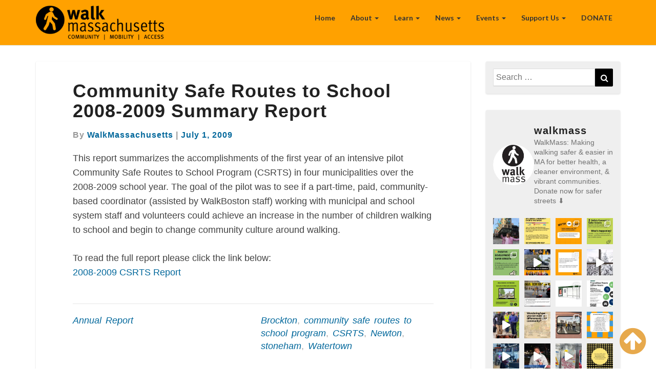

--- FILE ---
content_type: text/html; charset=UTF-8
request_url: https://walkmass.org/2009/07/01/community-safe-routes-to-school-2008-2009-summary-report/
body_size: 29897
content:
<!DOCTYPE html>
<html xmlns="http://www.w3.org/1999/xhtml" lang="en-US">
<head>
  <meta charset="UTF-8" />
  <meta name="viewport" content="width=device-width" />
  <link rel="profile" href="http://gmpg.org/xfn/11" />
  <link rel="pingback" href="https://walkmass.org/xmlrpc.php" />
  <meta http-equiv="content-language" content="en-US" />
  <meta name="language" content="en-US" />
  <title>Community Safe Routes to School 2008-2009 Summary Report &#8211; WalkMassachusetts</title>
<meta name='robots' content='max-image-preview:large' />
<link rel='dns-prefetch' href='//fonts.googleapis.com' />
<link rel="alternate" type="application/rss+xml" title="WalkMassachusetts &raquo; Feed" href="https://walkmass.org/feed/" />
<link rel="alternate" type="application/rss+xml" title="WalkMassachusetts &raquo; Comments Feed" href="https://walkmass.org/comments/feed/" />
<link rel="alternate" title="oEmbed (JSON)" type="application/json+oembed" href="https://walkmass.org/wp-json/oembed/1.0/embed?url=https%3A%2F%2Fwalkmass.org%2F2009%2F07%2F01%2Fcommunity-safe-routes-to-school-2008-2009-summary-report%2F" />
<link rel="alternate" title="oEmbed (XML)" type="text/xml+oembed" href="https://walkmass.org/wp-json/oembed/1.0/embed?url=https%3A%2F%2Fwalkmass.org%2F2009%2F07%2F01%2Fcommunity-safe-routes-to-school-2008-2009-summary-report%2F&#038;format=xml" />
		<!-- This site uses the Google Analytics by ExactMetrics plugin v8.11.1 - Using Analytics tracking - https://www.exactmetrics.com/ -->
							<script src="//www.googletagmanager.com/gtag/js?id=G-T4FNL8XWHS"  data-cfasync="false" data-wpfc-render="false" type="text/javascript" async></script>
			<script data-cfasync="false" data-wpfc-render="false" type="text/javascript">
				var em_version = '8.11.1';
				var em_track_user = true;
				var em_no_track_reason = '';
								var ExactMetricsDefaultLocations = {"page_location":"https:\/\/walkmass.org\/2009\/07\/01\/community-safe-routes-to-school-2008-2009-summary-report\/"};
								if ( typeof ExactMetricsPrivacyGuardFilter === 'function' ) {
					var ExactMetricsLocations = (typeof ExactMetricsExcludeQuery === 'object') ? ExactMetricsPrivacyGuardFilter( ExactMetricsExcludeQuery ) : ExactMetricsPrivacyGuardFilter( ExactMetricsDefaultLocations );
				} else {
					var ExactMetricsLocations = (typeof ExactMetricsExcludeQuery === 'object') ? ExactMetricsExcludeQuery : ExactMetricsDefaultLocations;
				}

								var disableStrs = [
										'ga-disable-G-T4FNL8XWHS',
									];

				/* Function to detect opted out users */
				function __gtagTrackerIsOptedOut() {
					for (var index = 0; index < disableStrs.length; index++) {
						if (document.cookie.indexOf(disableStrs[index] + '=true') > -1) {
							return true;
						}
					}

					return false;
				}

				/* Disable tracking if the opt-out cookie exists. */
				if (__gtagTrackerIsOptedOut()) {
					for (var index = 0; index < disableStrs.length; index++) {
						window[disableStrs[index]] = true;
					}
				}

				/* Opt-out function */
				function __gtagTrackerOptout() {
					for (var index = 0; index < disableStrs.length; index++) {
						document.cookie = disableStrs[index] + '=true; expires=Thu, 31 Dec 2099 23:59:59 UTC; path=/';
						window[disableStrs[index]] = true;
					}
				}

				if ('undefined' === typeof gaOptout) {
					function gaOptout() {
						__gtagTrackerOptout();
					}
				}
								window.dataLayer = window.dataLayer || [];

				window.ExactMetricsDualTracker = {
					helpers: {},
					trackers: {},
				};
				if (em_track_user) {
					function __gtagDataLayer() {
						dataLayer.push(arguments);
					}

					function __gtagTracker(type, name, parameters) {
						if (!parameters) {
							parameters = {};
						}

						if (parameters.send_to) {
							__gtagDataLayer.apply(null, arguments);
							return;
						}

						if (type === 'event') {
														parameters.send_to = exactmetrics_frontend.v4_id;
							var hookName = name;
							if (typeof parameters['event_category'] !== 'undefined') {
								hookName = parameters['event_category'] + ':' + name;
							}

							if (typeof ExactMetricsDualTracker.trackers[hookName] !== 'undefined') {
								ExactMetricsDualTracker.trackers[hookName](parameters);
							} else {
								__gtagDataLayer('event', name, parameters);
							}
							
						} else {
							__gtagDataLayer.apply(null, arguments);
						}
					}

					__gtagTracker('js', new Date());
					__gtagTracker('set', {
						'developer_id.dNDMyYj': true,
											});
					if ( ExactMetricsLocations.page_location ) {
						__gtagTracker('set', ExactMetricsLocations);
					}
										__gtagTracker('config', 'G-T4FNL8XWHS', {"forceSSL":"true"} );
										window.gtag = __gtagTracker;										(function () {
						/* https://developers.google.com/analytics/devguides/collection/analyticsjs/ */
						/* ga and __gaTracker compatibility shim. */
						var noopfn = function () {
							return null;
						};
						var newtracker = function () {
							return new Tracker();
						};
						var Tracker = function () {
							return null;
						};
						var p = Tracker.prototype;
						p.get = noopfn;
						p.set = noopfn;
						p.send = function () {
							var args = Array.prototype.slice.call(arguments);
							args.unshift('send');
							__gaTracker.apply(null, args);
						};
						var __gaTracker = function () {
							var len = arguments.length;
							if (len === 0) {
								return;
							}
							var f = arguments[len - 1];
							if (typeof f !== 'object' || f === null || typeof f.hitCallback !== 'function') {
								if ('send' === arguments[0]) {
									var hitConverted, hitObject = false, action;
									if ('event' === arguments[1]) {
										if ('undefined' !== typeof arguments[3]) {
											hitObject = {
												'eventAction': arguments[3],
												'eventCategory': arguments[2],
												'eventLabel': arguments[4],
												'value': arguments[5] ? arguments[5] : 1,
											}
										}
									}
									if ('pageview' === arguments[1]) {
										if ('undefined' !== typeof arguments[2]) {
											hitObject = {
												'eventAction': 'page_view',
												'page_path': arguments[2],
											}
										}
									}
									if (typeof arguments[2] === 'object') {
										hitObject = arguments[2];
									}
									if (typeof arguments[5] === 'object') {
										Object.assign(hitObject, arguments[5]);
									}
									if ('undefined' !== typeof arguments[1].hitType) {
										hitObject = arguments[1];
										if ('pageview' === hitObject.hitType) {
											hitObject.eventAction = 'page_view';
										}
									}
									if (hitObject) {
										action = 'timing' === arguments[1].hitType ? 'timing_complete' : hitObject.eventAction;
										hitConverted = mapArgs(hitObject);
										__gtagTracker('event', action, hitConverted);
									}
								}
								return;
							}

							function mapArgs(args) {
								var arg, hit = {};
								var gaMap = {
									'eventCategory': 'event_category',
									'eventAction': 'event_action',
									'eventLabel': 'event_label',
									'eventValue': 'event_value',
									'nonInteraction': 'non_interaction',
									'timingCategory': 'event_category',
									'timingVar': 'name',
									'timingValue': 'value',
									'timingLabel': 'event_label',
									'page': 'page_path',
									'location': 'page_location',
									'title': 'page_title',
									'referrer' : 'page_referrer',
								};
								for (arg in args) {
																		if (!(!args.hasOwnProperty(arg) || !gaMap.hasOwnProperty(arg))) {
										hit[gaMap[arg]] = args[arg];
									} else {
										hit[arg] = args[arg];
									}
								}
								return hit;
							}

							try {
								f.hitCallback();
							} catch (ex) {
							}
						};
						__gaTracker.create = newtracker;
						__gaTracker.getByName = newtracker;
						__gaTracker.getAll = function () {
							return [];
						};
						__gaTracker.remove = noopfn;
						__gaTracker.loaded = true;
						window['__gaTracker'] = __gaTracker;
					})();
									} else {
										console.log("");
					(function () {
						function __gtagTracker() {
							return null;
						}

						window['__gtagTracker'] = __gtagTracker;
						window['gtag'] = __gtagTracker;
					})();
									}
			</script>
							<!-- / Google Analytics by ExactMetrics -->
				<!-- This site uses the Google Analytics by MonsterInsights plugin v9.11.1 - Using Analytics tracking - https://www.monsterinsights.com/ -->
							<script src="//www.googletagmanager.com/gtag/js?id=G-EKSVNWWFHT"  data-cfasync="false" data-wpfc-render="false" type="text/javascript" async></script>
			<script data-cfasync="false" data-wpfc-render="false" type="text/javascript">
				var mi_version = '9.11.1';
				var mi_track_user = true;
				var mi_no_track_reason = '';
								var MonsterInsightsDefaultLocations = {"page_location":"https:\/\/walkmass.org\/2009\/07\/01\/community-safe-routes-to-school-2008-2009-summary-report\/"};
								if ( typeof MonsterInsightsPrivacyGuardFilter === 'function' ) {
					var MonsterInsightsLocations = (typeof MonsterInsightsExcludeQuery === 'object') ? MonsterInsightsPrivacyGuardFilter( MonsterInsightsExcludeQuery ) : MonsterInsightsPrivacyGuardFilter( MonsterInsightsDefaultLocations );
				} else {
					var MonsterInsightsLocations = (typeof MonsterInsightsExcludeQuery === 'object') ? MonsterInsightsExcludeQuery : MonsterInsightsDefaultLocations;
				}

								var disableStrs = [
										'ga-disable-G-EKSVNWWFHT',
									];

				/* Function to detect opted out users */
				function __gtagTrackerIsOptedOut() {
					for (var index = 0; index < disableStrs.length; index++) {
						if (document.cookie.indexOf(disableStrs[index] + '=true') > -1) {
							return true;
						}
					}

					return false;
				}

				/* Disable tracking if the opt-out cookie exists. */
				if (__gtagTrackerIsOptedOut()) {
					for (var index = 0; index < disableStrs.length; index++) {
						window[disableStrs[index]] = true;
					}
				}

				/* Opt-out function */
				function __gtagTrackerOptout() {
					for (var index = 0; index < disableStrs.length; index++) {
						document.cookie = disableStrs[index] + '=true; expires=Thu, 31 Dec 2099 23:59:59 UTC; path=/';
						window[disableStrs[index]] = true;
					}
				}

				if ('undefined' === typeof gaOptout) {
					function gaOptout() {
						__gtagTrackerOptout();
					}
				}
								window.dataLayer = window.dataLayer || [];

				window.MonsterInsightsDualTracker = {
					helpers: {},
					trackers: {},
				};
				if (mi_track_user) {
					function __gtagDataLayer() {
						dataLayer.push(arguments);
					}

					function __gtagTracker(type, name, parameters) {
						if (!parameters) {
							parameters = {};
						}

						if (parameters.send_to) {
							__gtagDataLayer.apply(null, arguments);
							return;
						}

						if (type === 'event') {
														parameters.send_to = monsterinsights_frontend.v4_id;
							var hookName = name;
							if (typeof parameters['event_category'] !== 'undefined') {
								hookName = parameters['event_category'] + ':' + name;
							}

							if (typeof MonsterInsightsDualTracker.trackers[hookName] !== 'undefined') {
								MonsterInsightsDualTracker.trackers[hookName](parameters);
							} else {
								__gtagDataLayer('event', name, parameters);
							}
							
						} else {
							__gtagDataLayer.apply(null, arguments);
						}
					}

					__gtagTracker('js', new Date());
					__gtagTracker('set', {
						'developer_id.dZGIzZG': true,
											});
					if ( MonsterInsightsLocations.page_location ) {
						__gtagTracker('set', MonsterInsightsLocations);
					}
										__gtagTracker('config', 'G-EKSVNWWFHT', {"forceSSL":"true","link_attribution":"true"} );
										window.gtag = __gtagTracker;										(function () {
						/* https://developers.google.com/analytics/devguides/collection/analyticsjs/ */
						/* ga and __gaTracker compatibility shim. */
						var noopfn = function () {
							return null;
						};
						var newtracker = function () {
							return new Tracker();
						};
						var Tracker = function () {
							return null;
						};
						var p = Tracker.prototype;
						p.get = noopfn;
						p.set = noopfn;
						p.send = function () {
							var args = Array.prototype.slice.call(arguments);
							args.unshift('send');
							__gaTracker.apply(null, args);
						};
						var __gaTracker = function () {
							var len = arguments.length;
							if (len === 0) {
								return;
							}
							var f = arguments[len - 1];
							if (typeof f !== 'object' || f === null || typeof f.hitCallback !== 'function') {
								if ('send' === arguments[0]) {
									var hitConverted, hitObject = false, action;
									if ('event' === arguments[1]) {
										if ('undefined' !== typeof arguments[3]) {
											hitObject = {
												'eventAction': arguments[3],
												'eventCategory': arguments[2],
												'eventLabel': arguments[4],
												'value': arguments[5] ? arguments[5] : 1,
											}
										}
									}
									if ('pageview' === arguments[1]) {
										if ('undefined' !== typeof arguments[2]) {
											hitObject = {
												'eventAction': 'page_view',
												'page_path': arguments[2],
											}
										}
									}
									if (typeof arguments[2] === 'object') {
										hitObject = arguments[2];
									}
									if (typeof arguments[5] === 'object') {
										Object.assign(hitObject, arguments[5]);
									}
									if ('undefined' !== typeof arguments[1].hitType) {
										hitObject = arguments[1];
										if ('pageview' === hitObject.hitType) {
											hitObject.eventAction = 'page_view';
										}
									}
									if (hitObject) {
										action = 'timing' === arguments[1].hitType ? 'timing_complete' : hitObject.eventAction;
										hitConverted = mapArgs(hitObject);
										__gtagTracker('event', action, hitConverted);
									}
								}
								return;
							}

							function mapArgs(args) {
								var arg, hit = {};
								var gaMap = {
									'eventCategory': 'event_category',
									'eventAction': 'event_action',
									'eventLabel': 'event_label',
									'eventValue': 'event_value',
									'nonInteraction': 'non_interaction',
									'timingCategory': 'event_category',
									'timingVar': 'name',
									'timingValue': 'value',
									'timingLabel': 'event_label',
									'page': 'page_path',
									'location': 'page_location',
									'title': 'page_title',
									'referrer' : 'page_referrer',
								};
								for (arg in args) {
																		if (!(!args.hasOwnProperty(arg) || !gaMap.hasOwnProperty(arg))) {
										hit[gaMap[arg]] = args[arg];
									} else {
										hit[arg] = args[arg];
									}
								}
								return hit;
							}

							try {
								f.hitCallback();
							} catch (ex) {
							}
						};
						__gaTracker.create = newtracker;
						__gaTracker.getByName = newtracker;
						__gaTracker.getAll = function () {
							return [];
						};
						__gaTracker.remove = noopfn;
						__gaTracker.loaded = true;
						window['__gaTracker'] = __gaTracker;
					})();
									} else {
										console.log("");
					(function () {
						function __gtagTracker() {
							return null;
						}

						window['__gtagTracker'] = __gtagTracker;
						window['gtag'] = __gtagTracker;
					})();
									}
			</script>
							<!-- / Google Analytics by MonsterInsights -->
		<style id='wp-img-auto-sizes-contain-inline-css' type='text/css'>
img:is([sizes=auto i],[sizes^="auto," i]){contain-intrinsic-size:3000px 1500px}
/*# sourceURL=wp-img-auto-sizes-contain-inline-css */
</style>

<link rel='stylesheet' id='sbi_styles-css' href='https://walkmass.org/wp-content/plugins/instagram-feed/css/sbi-styles.min.css?ver=6.10.0' type='text/css' media='all' />
<style id='wp-emoji-styles-inline-css' type='text/css'>

	img.wp-smiley, img.emoji {
		display: inline !important;
		border: none !important;
		box-shadow: none !important;
		height: 1em !important;
		width: 1em !important;
		margin: 0 0.07em !important;
		vertical-align: -0.1em !important;
		background: none !important;
		padding: 0 !important;
	}
/*# sourceURL=wp-emoji-styles-inline-css */
</style>
<link rel='stylesheet' id='wp-block-library-css' href='https://walkmass.org/wp-includes/css/dist/block-library/style.min.css?ver=6.9' type='text/css' media='all' />
<style id='wp-block-image-inline-css' type='text/css'>
.wp-block-image>a,.wp-block-image>figure>a{display:inline-block}.wp-block-image img{box-sizing:border-box;height:auto;max-width:100%;vertical-align:bottom}@media not (prefers-reduced-motion){.wp-block-image img.hide{visibility:hidden}.wp-block-image img.show{animation:show-content-image .4s}}.wp-block-image[style*=border-radius] img,.wp-block-image[style*=border-radius]>a{border-radius:inherit}.wp-block-image.has-custom-border img{box-sizing:border-box}.wp-block-image.aligncenter{text-align:center}.wp-block-image.alignfull>a,.wp-block-image.alignwide>a{width:100%}.wp-block-image.alignfull img,.wp-block-image.alignwide img{height:auto;width:100%}.wp-block-image .aligncenter,.wp-block-image .alignleft,.wp-block-image .alignright,.wp-block-image.aligncenter,.wp-block-image.alignleft,.wp-block-image.alignright{display:table}.wp-block-image .aligncenter>figcaption,.wp-block-image .alignleft>figcaption,.wp-block-image .alignright>figcaption,.wp-block-image.aligncenter>figcaption,.wp-block-image.alignleft>figcaption,.wp-block-image.alignright>figcaption{caption-side:bottom;display:table-caption}.wp-block-image .alignleft{float:left;margin:.5em 1em .5em 0}.wp-block-image .alignright{float:right;margin:.5em 0 .5em 1em}.wp-block-image .aligncenter{margin-left:auto;margin-right:auto}.wp-block-image :where(figcaption){margin-bottom:1em;margin-top:.5em}.wp-block-image.is-style-circle-mask img{border-radius:9999px}@supports ((-webkit-mask-image:none) or (mask-image:none)) or (-webkit-mask-image:none){.wp-block-image.is-style-circle-mask img{border-radius:0;-webkit-mask-image:url('data:image/svg+xml;utf8,<svg viewBox="0 0 100 100" xmlns="http://www.w3.org/2000/svg"><circle cx="50" cy="50" r="50"/></svg>');mask-image:url('data:image/svg+xml;utf8,<svg viewBox="0 0 100 100" xmlns="http://www.w3.org/2000/svg"><circle cx="50" cy="50" r="50"/></svg>');mask-mode:alpha;-webkit-mask-position:center;mask-position:center;-webkit-mask-repeat:no-repeat;mask-repeat:no-repeat;-webkit-mask-size:contain;mask-size:contain}}:root :where(.wp-block-image.is-style-rounded img,.wp-block-image .is-style-rounded img){border-radius:9999px}.wp-block-image figure{margin:0}.wp-lightbox-container{display:flex;flex-direction:column;position:relative}.wp-lightbox-container img{cursor:zoom-in}.wp-lightbox-container img:hover+button{opacity:1}.wp-lightbox-container button{align-items:center;backdrop-filter:blur(16px) saturate(180%);background-color:#5a5a5a40;border:none;border-radius:4px;cursor:zoom-in;display:flex;height:20px;justify-content:center;opacity:0;padding:0;position:absolute;right:16px;text-align:center;top:16px;width:20px;z-index:100}@media not (prefers-reduced-motion){.wp-lightbox-container button{transition:opacity .2s ease}}.wp-lightbox-container button:focus-visible{outline:3px auto #5a5a5a40;outline:3px auto -webkit-focus-ring-color;outline-offset:3px}.wp-lightbox-container button:hover{cursor:pointer;opacity:1}.wp-lightbox-container button:focus{opacity:1}.wp-lightbox-container button:focus,.wp-lightbox-container button:hover,.wp-lightbox-container button:not(:hover):not(:active):not(.has-background){background-color:#5a5a5a40;border:none}.wp-lightbox-overlay{box-sizing:border-box;cursor:zoom-out;height:100vh;left:0;overflow:hidden;position:fixed;top:0;visibility:hidden;width:100%;z-index:100000}.wp-lightbox-overlay .close-button{align-items:center;cursor:pointer;display:flex;justify-content:center;min-height:40px;min-width:40px;padding:0;position:absolute;right:calc(env(safe-area-inset-right) + 16px);top:calc(env(safe-area-inset-top) + 16px);z-index:5000000}.wp-lightbox-overlay .close-button:focus,.wp-lightbox-overlay .close-button:hover,.wp-lightbox-overlay .close-button:not(:hover):not(:active):not(.has-background){background:none;border:none}.wp-lightbox-overlay .lightbox-image-container{height:var(--wp--lightbox-container-height);left:50%;overflow:hidden;position:absolute;top:50%;transform:translate(-50%,-50%);transform-origin:top left;width:var(--wp--lightbox-container-width);z-index:9999999999}.wp-lightbox-overlay .wp-block-image{align-items:center;box-sizing:border-box;display:flex;height:100%;justify-content:center;margin:0;position:relative;transform-origin:0 0;width:100%;z-index:3000000}.wp-lightbox-overlay .wp-block-image img{height:var(--wp--lightbox-image-height);min-height:var(--wp--lightbox-image-height);min-width:var(--wp--lightbox-image-width);width:var(--wp--lightbox-image-width)}.wp-lightbox-overlay .wp-block-image figcaption{display:none}.wp-lightbox-overlay button{background:none;border:none}.wp-lightbox-overlay .scrim{background-color:#fff;height:100%;opacity:.9;position:absolute;width:100%;z-index:2000000}.wp-lightbox-overlay.active{visibility:visible}@media not (prefers-reduced-motion){.wp-lightbox-overlay.active{animation:turn-on-visibility .25s both}.wp-lightbox-overlay.active img{animation:turn-on-visibility .35s both}.wp-lightbox-overlay.show-closing-animation:not(.active){animation:turn-off-visibility .35s both}.wp-lightbox-overlay.show-closing-animation:not(.active) img{animation:turn-off-visibility .25s both}.wp-lightbox-overlay.zoom.active{animation:none;opacity:1;visibility:visible}.wp-lightbox-overlay.zoom.active .lightbox-image-container{animation:lightbox-zoom-in .4s}.wp-lightbox-overlay.zoom.active .lightbox-image-container img{animation:none}.wp-lightbox-overlay.zoom.active .scrim{animation:turn-on-visibility .4s forwards}.wp-lightbox-overlay.zoom.show-closing-animation:not(.active){animation:none}.wp-lightbox-overlay.zoom.show-closing-animation:not(.active) .lightbox-image-container{animation:lightbox-zoom-out .4s}.wp-lightbox-overlay.zoom.show-closing-animation:not(.active) .lightbox-image-container img{animation:none}.wp-lightbox-overlay.zoom.show-closing-animation:not(.active) .scrim{animation:turn-off-visibility .4s forwards}}@keyframes show-content-image{0%{visibility:hidden}99%{visibility:hidden}to{visibility:visible}}@keyframes turn-on-visibility{0%{opacity:0}to{opacity:1}}@keyframes turn-off-visibility{0%{opacity:1;visibility:visible}99%{opacity:0;visibility:visible}to{opacity:0;visibility:hidden}}@keyframes lightbox-zoom-in{0%{transform:translate(calc((-100vw + var(--wp--lightbox-scrollbar-width))/2 + var(--wp--lightbox-initial-left-position)),calc(-50vh + var(--wp--lightbox-initial-top-position))) scale(var(--wp--lightbox-scale))}to{transform:translate(-50%,-50%) scale(1)}}@keyframes lightbox-zoom-out{0%{transform:translate(-50%,-50%) scale(1);visibility:visible}99%{visibility:visible}to{transform:translate(calc((-100vw + var(--wp--lightbox-scrollbar-width))/2 + var(--wp--lightbox-initial-left-position)),calc(-50vh + var(--wp--lightbox-initial-top-position))) scale(var(--wp--lightbox-scale));visibility:hidden}}
/*# sourceURL=https://walkmass.org/wp-includes/blocks/image/style.min.css */
</style>
<style id='global-styles-inline-css' type='text/css'>
:root{--wp--preset--aspect-ratio--square: 1;--wp--preset--aspect-ratio--4-3: 4/3;--wp--preset--aspect-ratio--3-4: 3/4;--wp--preset--aspect-ratio--3-2: 3/2;--wp--preset--aspect-ratio--2-3: 2/3;--wp--preset--aspect-ratio--16-9: 16/9;--wp--preset--aspect-ratio--9-16: 9/16;--wp--preset--color--black: #000000;--wp--preset--color--cyan-bluish-gray: #abb8c3;--wp--preset--color--white: #ffffff;--wp--preset--color--pale-pink: #f78da7;--wp--preset--color--vivid-red: #cf2e2e;--wp--preset--color--luminous-vivid-orange: #ff6900;--wp--preset--color--luminous-vivid-amber: #fcb900;--wp--preset--color--light-green-cyan: #7bdcb5;--wp--preset--color--vivid-green-cyan: #00d084;--wp--preset--color--pale-cyan-blue: #8ed1fc;--wp--preset--color--vivid-cyan-blue: #0693e3;--wp--preset--color--vivid-purple: #9b51e0;--wp--preset--gradient--vivid-cyan-blue-to-vivid-purple: linear-gradient(135deg,rgb(6,147,227) 0%,rgb(155,81,224) 100%);--wp--preset--gradient--light-green-cyan-to-vivid-green-cyan: linear-gradient(135deg,rgb(122,220,180) 0%,rgb(0,208,130) 100%);--wp--preset--gradient--luminous-vivid-amber-to-luminous-vivid-orange: linear-gradient(135deg,rgb(252,185,0) 0%,rgb(255,105,0) 100%);--wp--preset--gradient--luminous-vivid-orange-to-vivid-red: linear-gradient(135deg,rgb(255,105,0) 0%,rgb(207,46,46) 100%);--wp--preset--gradient--very-light-gray-to-cyan-bluish-gray: linear-gradient(135deg,rgb(238,238,238) 0%,rgb(169,184,195) 100%);--wp--preset--gradient--cool-to-warm-spectrum: linear-gradient(135deg,rgb(74,234,220) 0%,rgb(151,120,209) 20%,rgb(207,42,186) 40%,rgb(238,44,130) 60%,rgb(251,105,98) 80%,rgb(254,248,76) 100%);--wp--preset--gradient--blush-light-purple: linear-gradient(135deg,rgb(255,206,236) 0%,rgb(152,150,240) 100%);--wp--preset--gradient--blush-bordeaux: linear-gradient(135deg,rgb(254,205,165) 0%,rgb(254,45,45) 50%,rgb(107,0,62) 100%);--wp--preset--gradient--luminous-dusk: linear-gradient(135deg,rgb(255,203,112) 0%,rgb(199,81,192) 50%,rgb(65,88,208) 100%);--wp--preset--gradient--pale-ocean: linear-gradient(135deg,rgb(255,245,203) 0%,rgb(182,227,212) 50%,rgb(51,167,181) 100%);--wp--preset--gradient--electric-grass: linear-gradient(135deg,rgb(202,248,128) 0%,rgb(113,206,126) 100%);--wp--preset--gradient--midnight: linear-gradient(135deg,rgb(2,3,129) 0%,rgb(40,116,252) 100%);--wp--preset--font-size--small: 13px;--wp--preset--font-size--medium: 20px;--wp--preset--font-size--large: 36px;--wp--preset--font-size--x-large: 42px;--wp--preset--spacing--20: 0.44rem;--wp--preset--spacing--30: 0.67rem;--wp--preset--spacing--40: 1rem;--wp--preset--spacing--50: 1.5rem;--wp--preset--spacing--60: 2.25rem;--wp--preset--spacing--70: 3.38rem;--wp--preset--spacing--80: 5.06rem;--wp--preset--shadow--natural: 6px 6px 9px rgba(0, 0, 0, 0.2);--wp--preset--shadow--deep: 12px 12px 50px rgba(0, 0, 0, 0.4);--wp--preset--shadow--sharp: 6px 6px 0px rgba(0, 0, 0, 0.2);--wp--preset--shadow--outlined: 6px 6px 0px -3px rgb(255, 255, 255), 6px 6px rgb(0, 0, 0);--wp--preset--shadow--crisp: 6px 6px 0px rgb(0, 0, 0);}:where(.is-layout-flex){gap: 0.5em;}:where(.is-layout-grid){gap: 0.5em;}body .is-layout-flex{display: flex;}.is-layout-flex{flex-wrap: wrap;align-items: center;}.is-layout-flex > :is(*, div){margin: 0;}body .is-layout-grid{display: grid;}.is-layout-grid > :is(*, div){margin: 0;}:where(.wp-block-columns.is-layout-flex){gap: 2em;}:where(.wp-block-columns.is-layout-grid){gap: 2em;}:where(.wp-block-post-template.is-layout-flex){gap: 1.25em;}:where(.wp-block-post-template.is-layout-grid){gap: 1.25em;}.has-black-color{color: var(--wp--preset--color--black) !important;}.has-cyan-bluish-gray-color{color: var(--wp--preset--color--cyan-bluish-gray) !important;}.has-white-color{color: var(--wp--preset--color--white) !important;}.has-pale-pink-color{color: var(--wp--preset--color--pale-pink) !important;}.has-vivid-red-color{color: var(--wp--preset--color--vivid-red) !important;}.has-luminous-vivid-orange-color{color: var(--wp--preset--color--luminous-vivid-orange) !important;}.has-luminous-vivid-amber-color{color: var(--wp--preset--color--luminous-vivid-amber) !important;}.has-light-green-cyan-color{color: var(--wp--preset--color--light-green-cyan) !important;}.has-vivid-green-cyan-color{color: var(--wp--preset--color--vivid-green-cyan) !important;}.has-pale-cyan-blue-color{color: var(--wp--preset--color--pale-cyan-blue) !important;}.has-vivid-cyan-blue-color{color: var(--wp--preset--color--vivid-cyan-blue) !important;}.has-vivid-purple-color{color: var(--wp--preset--color--vivid-purple) !important;}.has-black-background-color{background-color: var(--wp--preset--color--black) !important;}.has-cyan-bluish-gray-background-color{background-color: var(--wp--preset--color--cyan-bluish-gray) !important;}.has-white-background-color{background-color: var(--wp--preset--color--white) !important;}.has-pale-pink-background-color{background-color: var(--wp--preset--color--pale-pink) !important;}.has-vivid-red-background-color{background-color: var(--wp--preset--color--vivid-red) !important;}.has-luminous-vivid-orange-background-color{background-color: var(--wp--preset--color--luminous-vivid-orange) !important;}.has-luminous-vivid-amber-background-color{background-color: var(--wp--preset--color--luminous-vivid-amber) !important;}.has-light-green-cyan-background-color{background-color: var(--wp--preset--color--light-green-cyan) !important;}.has-vivid-green-cyan-background-color{background-color: var(--wp--preset--color--vivid-green-cyan) !important;}.has-pale-cyan-blue-background-color{background-color: var(--wp--preset--color--pale-cyan-blue) !important;}.has-vivid-cyan-blue-background-color{background-color: var(--wp--preset--color--vivid-cyan-blue) !important;}.has-vivid-purple-background-color{background-color: var(--wp--preset--color--vivid-purple) !important;}.has-black-border-color{border-color: var(--wp--preset--color--black) !important;}.has-cyan-bluish-gray-border-color{border-color: var(--wp--preset--color--cyan-bluish-gray) !important;}.has-white-border-color{border-color: var(--wp--preset--color--white) !important;}.has-pale-pink-border-color{border-color: var(--wp--preset--color--pale-pink) !important;}.has-vivid-red-border-color{border-color: var(--wp--preset--color--vivid-red) !important;}.has-luminous-vivid-orange-border-color{border-color: var(--wp--preset--color--luminous-vivid-orange) !important;}.has-luminous-vivid-amber-border-color{border-color: var(--wp--preset--color--luminous-vivid-amber) !important;}.has-light-green-cyan-border-color{border-color: var(--wp--preset--color--light-green-cyan) !important;}.has-vivid-green-cyan-border-color{border-color: var(--wp--preset--color--vivid-green-cyan) !important;}.has-pale-cyan-blue-border-color{border-color: var(--wp--preset--color--pale-cyan-blue) !important;}.has-vivid-cyan-blue-border-color{border-color: var(--wp--preset--color--vivid-cyan-blue) !important;}.has-vivid-purple-border-color{border-color: var(--wp--preset--color--vivid-purple) !important;}.has-vivid-cyan-blue-to-vivid-purple-gradient-background{background: var(--wp--preset--gradient--vivid-cyan-blue-to-vivid-purple) !important;}.has-light-green-cyan-to-vivid-green-cyan-gradient-background{background: var(--wp--preset--gradient--light-green-cyan-to-vivid-green-cyan) !important;}.has-luminous-vivid-amber-to-luminous-vivid-orange-gradient-background{background: var(--wp--preset--gradient--luminous-vivid-amber-to-luminous-vivid-orange) !important;}.has-luminous-vivid-orange-to-vivid-red-gradient-background{background: var(--wp--preset--gradient--luminous-vivid-orange-to-vivid-red) !important;}.has-very-light-gray-to-cyan-bluish-gray-gradient-background{background: var(--wp--preset--gradient--very-light-gray-to-cyan-bluish-gray) !important;}.has-cool-to-warm-spectrum-gradient-background{background: var(--wp--preset--gradient--cool-to-warm-spectrum) !important;}.has-blush-light-purple-gradient-background{background: var(--wp--preset--gradient--blush-light-purple) !important;}.has-blush-bordeaux-gradient-background{background: var(--wp--preset--gradient--blush-bordeaux) !important;}.has-luminous-dusk-gradient-background{background: var(--wp--preset--gradient--luminous-dusk) !important;}.has-pale-ocean-gradient-background{background: var(--wp--preset--gradient--pale-ocean) !important;}.has-electric-grass-gradient-background{background: var(--wp--preset--gradient--electric-grass) !important;}.has-midnight-gradient-background{background: var(--wp--preset--gradient--midnight) !important;}.has-small-font-size{font-size: var(--wp--preset--font-size--small) !important;}.has-medium-font-size{font-size: var(--wp--preset--font-size--medium) !important;}.has-large-font-size{font-size: var(--wp--preset--font-size--large) !important;}.has-x-large-font-size{font-size: var(--wp--preset--font-size--x-large) !important;}
/*# sourceURL=global-styles-inline-css */
</style>

<style id='classic-theme-styles-inline-css' type='text/css'>
/*! This file is auto-generated */
.wp-block-button__link{color:#fff;background-color:#32373c;border-radius:9999px;box-shadow:none;text-decoration:none;padding:calc(.667em + 2px) calc(1.333em + 2px);font-size:1.125em}.wp-block-file__button{background:#32373c;color:#fff;text-decoration:none}
/*# sourceURL=/wp-includes/css/classic-themes.min.css */
</style>
<link rel='stylesheet' id='fb-widget-frontend-style-css' href='https://walkmass.org/wp-content/plugins/facebook-pagelike-widget/assets/css/style.css?ver=1.0.0' type='text/css' media='all' />
<link rel='stylesheet' id='introvoke-css' href='https://walkmass.org/wp-content/plugins/sequel/public/css/introvoke-public.css?ver=1.0.11' type='text/css' media='all' />
<link rel='stylesheet' id='so-premium-image-overlay-css' href='https://walkmass.org/wp-content/plugins/siteorigin-premium/addons/plugin/image-overlay/css/so-premium-image-overlay.css?ver=1.54.1' type='text/css' media='all' />
<link rel='stylesheet' id='sow-image-default-8b5b6f678277-css' href='https://walkmass.org/wp-content/uploads/siteorigin-widgets/sow-image-default-8b5b6f678277.css?ver=6.9' type='text/css' media='all' />
<link rel='stylesheet' id='massachusetts-html5-map-style-css' href='https://walkmass.org/wp-content/plugins/us_ma_townshtmlmap/static/css/map.css?ver=6.9' type='text/css' media='all' />
<link rel='stylesheet' id='megamenu-css' href='https://walkmass.org/wp-content/uploads/maxmegamenu/style.css?ver=180c50' type='text/css' media='all' />
<link rel='stylesheet' id='dashicons-css' href='https://walkmass.org/wp-includes/css/dashicons.min.css?ver=6.9' type='text/css' media='all' />
<link rel='stylesheet' id='bootstrap-css' href='https://walkmass.org/wp-content/themes/lighthouse/css/bootstrap.css?ver=6.9' type='text/css' media='all' />
<link rel='stylesheet' id='lighthouse-style-css' href='https://walkmass.org/wp-content/themes/lighthouse/style.css?ver=6.9' type='text/css' media='all' />
<style id='lighthouse-style-inline-css' type='text/css'>
	/* Color Scheme */

	/* Accent Color */

	a:active,
	a:hover,
	a:focus {
	    color: #000000;
	}

	.navbar-default .navbar-nav > li > a:hover, .navbar-default .navbar-nav > li > a:focus {
		color: #000000;
	}

.navbar-default .navbar-toggle:hover, .navbar-default .navbar-toggle:focus {
		background-color: #000000;
		background: #000000;
		border-color:#000000;
	}

	.navbar-default .navbar-nav > .active > a, .navbar-default .navbar-nav > .active > a:hover, .navbar-default .navbar-nav > .active > a:focus {
		color: #000000 !important;			
	}

	.dropdown-menu > .active > a, .dropdown-menu > .active > a:hover, .dropdown-menu > .active > a:focus {	    
	    background-color: #000000;
	}
	.btn, .btn-default:visited, .btn-default:active:hover, .btn-default.active:hover, .btn-default:active:focus, .btn-default.active:focus, .btn-default:active.focus, .btn-default.active.focus {
    background: #000000;
}

	.navbar-default .navbar-nav > .open > a, .navbar-default .navbar-nav > .open > a:hover, .navbar-default .navbar-nav > .open > a:focus {
		color: #000000;
	}

	.cat-links a, .tags-links a {
   		color: #000000;
	}
	.navbar-default .navbar-nav > li > .dropdown-menu > li > a:hover,
	.navbar-default .navbar-nav > li > .dropdown-menu > li > a:focus {
		color: #fff;
		background-color: #000000;
	}
	 h5.entry-date a:hover {
		color: #000000;
	 }

	 #respond input#submit {
	 	background-color: #000000;
	 	background: #000000;
	}
	.navbar-default .navbar-nav .open .dropdown-menu > .active > a, .navbar-default .navbar-nav .open .dropdown-menu > .active > a:hover, .navbar-default .navbar-nav .open .dropdown-menu > .active > a:focus {
		background-color: #000000;
		color:#fff;
	}
.top-widgets h3:after {
    display: block;
    max-width: 60px;
    background:  #000000;
    height: 3px;
    content: ' ';
    margin: 0 auto;
    margin-top: 10px;
}
.bottom-widgets h3:after {
    display: block;
    max-width: 60px;
    background:  #000000;
    height: 3px;
    content: ' ';
    margin: 0 auto;
    margin-top: 10px;
}
	button:hover, button, button:active, button:focus {
		border: 1px solid #000000;
		background-color:#000000;
		background:#000000;
	}
		.dropdown-menu .current-menu-item.current_page_item a, .dropdown-menu .current-menu-item.current_page_item a:hover, .dropdown-menu .current-menu-item.current_page_item a:active, .dropdown-menu .current-menu-item.current_page_item a:focus {
    background: #000000 !important;
    color:#fff !important
	}
	@media (max-width: 767px) {
		.navbar-default .navbar-nav .open .dropdown-menu > li > a:hover {
			background-color: #000000;
			color: #fff;
		}
	}
	blockquote {
		    border-left: 5px solid #000000;
	}
	.sticky-post{
	    background: #000000;
	    color:white;
	}
	
	.entry-title a:hover,
	.entry-title a:focus{
	    color: #000000;
	}

	.entry-header .entry-meta::after{
	    background: #000000;
	}

	.post-password-form input[type="submit"], .post-password-form input[type="submit"]:hover, .post-password-form input[type="submit"]:focus, .post-password-form input[type="submit"]:active {
	    background-color: #000000;

	}

		.fa {
		color: #000000;
	}

	.btn-default{
		border-bottom: 1px solid #000000;
	}

	.btn-default:hover, .btn-default:focus{
	    border-bottom: 1px solid #000000;
	    background-color: #000000;
	}

	.nav-previous:hover, .nav-next:hover{
	    border: 1px solid #000000;
	    background-color: #000000;
	}

	.next-post a:hover,.prev-post a:hover{
	    color: #000000;
	}

	.posts-navigation .next-post a:hover .fa, .posts-navigation .prev-post a:hover .fa{
	    color: #000000;
	}


#secondary .widget-title {
    border-left: 3px solid #000000;
}

	#secondary .widget a:hover,
	#secondary .widget a:focus{
		color: #000000;
	}

	#secondary .widget_calendar tbody a {
	    background-color: #000000;
	    color: #fff;
	    padding: 0.2em;
	}

	#secondary .widget_calendar tbody a:hover{
	    background-color: #000000;
	    color: #fff;
	    padding: 0.2em;
	}	

/*# sourceURL=lighthouse-style-inline-css */
</style>
<link rel='stylesheet' id='font-awesome-css' href='https://walkmass.org/wp-content/themes/lighthouse/font-awesome/css/font-awesome.min.css?ver=6.9' type='text/css' media='all' />
<link rel='stylesheet' id='lighthousegooglefonts-css' href='//fonts.googleapis.com/css?family=Lato:400,300italic,700,700i|Source+Sans+Pro:400,400italic' type='text/css' media='all' />
<script type="text/javascript" src="https://walkmass.org/wp-content/plugins/google-analytics-dashboard-for-wp/assets/js/frontend-gtag.min.js?ver=8.11.1" id="exactmetrics-frontend-script-js" async="async" data-wp-strategy="async"></script>
<script data-cfasync="false" data-wpfc-render="false" type="text/javascript" id='exactmetrics-frontend-script-js-extra'>/* <![CDATA[ */
var exactmetrics_frontend = {"js_events_tracking":"true","download_extensions":"zip,mp3,mpeg,pdf,docx,pptx,xlsx,rar","inbound_paths":"[{\"path\":\"\\\/go\\\/\",\"label\":\"affiliate\"},{\"path\":\"\\\/recommend\\\/\",\"label\":\"affiliate\"}]","home_url":"https:\/\/walkmass.org","hash_tracking":"false","v4_id":"G-T4FNL8XWHS"};/* ]]> */
</script>
<script type="text/javascript" src="https://walkmass.org/wp-content/plugins/google-analytics-for-wordpress/assets/js/frontend-gtag.min.js?ver=9.11.1" id="monsterinsights-frontend-script-js" async="async" data-wp-strategy="async"></script>
<script data-cfasync="false" data-wpfc-render="false" type="text/javascript" id='monsterinsights-frontend-script-js-extra'>/* <![CDATA[ */
var monsterinsights_frontend = {"js_events_tracking":"true","download_extensions":"doc,pdf,ppt,zip,xls,docx,pptx,xlsx","inbound_paths":"[{\"path\":\"\\\/go\\\/\",\"label\":\"affiliate\"},{\"path\":\"\\\/recommend\\\/\",\"label\":\"affiliate\"}]","home_url":"https:\/\/walkmass.org","hash_tracking":"false","v4_id":"G-EKSVNWWFHT"};/* ]]> */
</script>
<script type="text/javascript" src="https://walkmass.org/wp-includes/js/jquery/jquery.min.js?ver=3.7.1" id="jquery-core-js"></script>
<script type="text/javascript" src="https://walkmass.org/wp-includes/js/jquery/jquery-migrate.min.js?ver=3.4.1" id="jquery-migrate-js"></script>
<script type="text/javascript" src="https://walkmass.org/wp-content/plugins/sequel/public/js/introvoke-public.js?ver=1.0.11" id="introvoke-js"></script>
<script type="text/javascript" src="https://walkmass.org/wp-content/plugins/siteorigin-premium/addons/plugin/image-overlay/js/lib/anime.min.js?ver=1.54.1" id="so-premium-anime-js"></script>
<script type="text/javascript" src="https://walkmass.org/wp-content/plugins/siteorigin-premium/addons/plugin/image-overlay/js/so-premium-image-overlay.min.js?ver=1.54.1" id="so-premium-image-overlay-js"></script>
<script type="text/javascript" src="https://walkmass.org/wp-content/plugins/us_ma_townshtmlmap/static/js/jquery.nicescroll.js?ver=6.9" id="massachusetts-html5-map-nicescroll-js"></script>
<link rel="https://api.w.org/" href="https://walkmass.org/wp-json/" /><link rel="alternate" title="JSON" type="application/json" href="https://walkmass.org/wp-json/wp/v2/posts/5885" /><link rel="EditURI" type="application/rsd+xml" title="RSD" href="https://walkmass.org/xmlrpc.php?rsd" />
<meta name="generator" content="WordPress 6.9" />
<link rel="canonical" href="https://walkmass.org/2009/07/01/community-safe-routes-to-school-2008-2009-summary-report/" />
<link rel='shortlink' href='https://walkmass.org/?p=5885' />

<style type="text/css">
        .site-header { background: #ffffff; }
        .footer-widgets h3 { color: ; }
        .site-footer { background: ; }
        .footer-widget-wrapper { background: ; }
        .row.site-info { color: ; }
        #secondary h3.widget-title, #secondary h4.widget-title { color: ; }
        #secondary .widget { background: #efefef; }
        #secondary .widget a { color: ; }
        #secondary .widget li { border-color: #ffffff; }
        .navbar-nav > li > ul.dropdown-menu,.navbar-default { background-color: #ffa100; }
        ul.dropdown-menu:after { border-bottom-color: #ffa100; }
        .navbar-default .navbar-nav>li>a,.navbar-default .navbar-nav .dropdown-menu>li>a  { color: ; }
        .navbar-default .navbar-brand { color: ; }
        h1.entry-title, .entry-header .entry-title a { color: ; }
        .entry-content, .entry-summary { color: ; }
        h5.entry-date, h5.entry-date a { color: ; }
       	.top-widgets { background: #ffffff; }
       	.top-widgets h3 { color: ; }
       	.top-widgets, .top-widgets p { color: #212121; }
       	.bottom-widgets { background: #ffffff; }
       	.site-description, .site-title { color: #; }
		.site-title::after{ background-color: #; }
  		#comments a, #comments a:hover, #comments a:focus, #comments a:active, #comments a:visited, .page .post-content a, .page .post-content a:hover, .page .post-content a:focus, .page .post-content a:active, .page .post-content a:visited, .single-post .post-content a, .single-post .post-content a:hover, .single-post .post-content a:focus, .single-post .post-content a:active, .single-post .post-content a:visited { color: #00679b; }
       	.bottom-widgets h3 { color: ; }
       	.scroll-to-top .fa { color: #dd8500; }
       	.bottom-widgets, .bottom-widgets p { color: ; }
		   	.site-description, .site-title { color: #ffffff; }
	.site-title::after{ background-color: #ffffff; }
		@media (max-width:767px){.navbar-default .navbar-nav .dropdown-menu>li.menu-item>a  { color: ; }}
.site-header { height: 500px !important; } .site-header { min-height: 500px !important; } .site-header { max-height: 500px !important; } @media screen and (max-width: 767px) { .site-header { height: 300px !important; min-height: 300px !important; max-height: 300px !important; } }


</style>
	<style type="text/css" id="lighthouse-header-css">
					.site-header {
					background: url(https://walkmass.org/wp-content/uploads/2017/11/cropped-Brendan-Kearney-Walk-audit-in-Mission-Hill-IMG_5942.jpg) no-repeat scroll top;
											background-size: cover;
						background-position:center;
						height: 500px
									}

				@media (min-width: 768px) and (max-width: 1024px){
					.site-header {
													background-size: cover;
							background-position:center;
							height: 350px;
										
					}
				}

				@media (max-width: 767px) {
					.site-header {
													background-size: cover;
							background-position:center;
							height: 300px;
										
					}
				}
				@media (max-width: 359px) {
					.site-header {
													background-size: cover;
							background-position:center;
							height: 200px;
												
					}
					
				}
				.site-header{
					-webkit-box-shadow: 0px 0px 2px 1px rgba(182,182,182,0.3);
			    	-moz-box-shadow: 0px 0px 2px 1px rgba(182,182,182,0.3);
			    	-o-box-shadow: 0px 0px 2px 1px rgba(182,182,182,0.3);
			    	box-shadow: 0px 0px 2px 1px rgba(182,182,182,0.3);
				}
  
	
	</style>
	<style type="text/css" id="custom-background-css">
body.custom-background { background-color: #ffffff; }
</style>
	<link rel="icon" href="https://walkmass.org/wp-content/uploads/2017/10/cropped-WB-round-logo-1-32x32.png" sizes="32x32" />
<link rel="icon" href="https://walkmass.org/wp-content/uploads/2017/10/cropped-WB-round-logo-1-192x192.png" sizes="192x192" />
<link rel="apple-touch-icon" href="https://walkmass.org/wp-content/uploads/2017/10/cropped-WB-round-logo-1-180x180.png" />
<meta name="msapplication-TileImage" content="https://walkmass.org/wp-content/uploads/2017/10/cropped-WB-round-logo-1-270x270.png" />
		<style type="text/css" id="wp-custom-css">
			/*
You can add your own CSS here.

Click the help icon above to learn more.
*/

#sidebar {
    position: fixed;
    top: 400px;
    right: 0px;
    bottom: 0px;
    width: 400px;
background-color:green
}
#parent {
    margin-top: 50px;
    margin-right: 400px;
}
.contacttextinputs{
    text-align: left;
	width:50%;
	float: right;
	clear: both;
}

input[type=email],input[type=email]:focus,input[type=text],input[type=text]:focus,textarea,textarea:focus{border:1px solid #ddd;border-bottom:2px solid #ddd;background:#fff;width:50%;}

ul.checkbox li { 
  border: 1px transparent solid; 
  display:inline-block;
  width:12em;
}

.test{
    color:black
}
span.site-title {
text-transform: none;
}

h1.entry-title {
text-align: left;
}

.entry-header .entry-meta::after {
display:none;
}
h1.entry-title {
text-transform: none;
}
.introvoke-iframe {
height: 90vh
}		</style>
		<style type="text/css">/** Mega Menu CSS: fs **/</style>
</head>

<body class="wp-singular post-template-default single single-post postid-5885 single-format-standard custom-background wp-custom-logo wp-theme-lighthouse group-blog">
  <div id="page" class="hfeed site">
      <!-- Only show header on front page start -->
        <nav class="navbar navbar-default navbar-fixed-top navbar-left" role="navigation"> 
        <div class="container" id="navigation_menu">
          <div class="navbar-header"> 
                        <button type="button" class="navbar-toggle" data-toggle="collapse" data-target=".navbar-ex1-collapse"> 
              <span class="sr-only">Toggle Navigation</span> 
              <span class="icon-bar"></span> 
              <span class="icon-bar"></span> 
              <span class="icon-bar"></span> 
            </button> 
                        <a href="https://walkmass.org/">
              <a href="https://walkmass.org/" class="custom-logo-link" rel="home"><img width="250" height="68" src="https://walkmass.org/wp-content/uploads/2023/06/cropped-WalkMassachusetts-logoTagSIG.png" class="custom-logo" alt="WalkMassachusetts" decoding="async" /></a>            </a>
          </div> 
          <div class="collapse navbar-collapse navbar-ex1-collapse"><ul id="menu-header" class="nav navbar-nav"><li id="menu-item-91" class="menu-item menu-item-type-custom menu-item-object-custom menu-item-home menu-item-91"><a title="Home" href="https://walkmass.org/">Home</a></li>
<li id="menu-item-92" class="menu-item menu-item-type-custom menu-item-object-custom menu-item-has-children menu-item-92 dropdown"><a title="About" href="http://#" data-toggle="dropdown" class="dropdown-toggle">About <span class="caret"></span></a>
<ul role="menu" class=" dropdown-menu">
	<li id="menu-item-8997" class="menu-item menu-item-type-post_type menu-item-object-page menu-item-8997"><a title="What we do" href="https://walkmass.org/mission/">What we do</a></li>
	<li id="menu-item-9759" class="menu-item menu-item-type-post_type menu-item-object-page menu-item-9759"><a title="Staff" href="https://walkmass.org/staff/">Staff</a></li>
	<li id="menu-item-10962" class="menu-item menu-item-type-post_type menu-item-object-page menu-item-10962"><a title="Board" href="https://walkmass.org/board/">Board</a></li>
	<li id="menu-item-11095" class="menu-item menu-item-type-post_type menu-item-object-page menu-item-11095"><a title="Annual Reports" href="https://walkmass.org/annual-report/">Annual Reports</a></li>
	<li id="menu-item-616" class="menu-item menu-item-type-post_type menu-item-object-page menu-item-616"><a title="Contact us" href="https://walkmass.org/contact-us/">Contact us</a></li>
	<li id="menu-item-10750" class="menu-item menu-item-type-post_type menu-item-object-page menu-item-10750"><a title="Join mailing list" href="https://walkmass.org/join-list/">Join mailing list</a></li>
</ul>
</li>
<li id="menu-item-93" class="menu-item menu-item-type-custom menu-item-object-custom menu-item-has-children menu-item-93 dropdown"><a title="Learn" href="http://#" data-toggle="dropdown" class="dropdown-toggle">Learn <span class="caret"></span></a>
<ul role="menu" class=" dropdown-menu">
	<li id="menu-item-7129" class="menu-item menu-item-type-post_type menu-item-object-page menu-item-7129"><a title="WalkMA Network" href="https://walkmass.org/walkmanetwork/">WalkMA Network</a></li>
	<li id="menu-item-10290" class="menu-item menu-item-type-post_type menu-item-object-page menu-item-10290"><a title="Crash Reports" href="https://walkmass.org/crash-reports/">Crash Reports</a></li>
	<li id="menu-item-11299" class="menu-item menu-item-type-post_type menu-item-object-page menu-item-11299"><a title="Walk audits" href="https://walkmass.org/walk-audits/">Walk audits</a></li>
	<li id="menu-item-1135" class="menu-item menu-item-type-post_type menu-item-object-page menu-item-1135"><a title="Resources" href="https://walkmass.org/resources/">Resources</a></li>
</ul>
</li>
<li id="menu-item-9477" class="menu-item menu-item-type-custom menu-item-object-custom menu-item-has-children menu-item-9477 dropdown"><a title="News" href="http://#" data-toggle="dropdown" class="dropdown-toggle">News <span class="caret"></span></a>
<ul role="menu" class=" dropdown-menu">
	<li id="menu-item-1489" class="menu-item menu-item-type-post_type menu-item-object-page current_page_parent menu-item-1489"><a title="News Blog" href="https://walkmass.org/posts/">News Blog</a></li>
	<li id="menu-item-11392" class="menu-item menu-item-type-post_type menu-item-object-page menu-item-11392"><a title="Media" href="https://walkmass.org/media/">Media</a></li>
	<li id="menu-item-11201" class="menu-item menu-item-type-post_type menu-item-object-page menu-item-11201"><a title="Newsletters" href="https://walkmass.org/resources/newsletters/">Newsletters</a></li>
	<li id="menu-item-11209" class="menu-item menu-item-type-post_type menu-item-object-page menu-item-11209"><a title="E-News" href="https://walkmass.org/e-news/">E-News</a></li>
</ul>
</li>
<li id="menu-item-11367" class="menu-item menu-item-type-post_type menu-item-object-page menu-item-has-children menu-item-11367 dropdown"><a title="Events" href="https://walkmass.org/events/" data-toggle="dropdown" class="dropdown-toggle">Events <span class="caret"></span></a>
<ul role="menu" class=" dropdown-menu">
	<li id="menu-item-11241" class="menu-item menu-item-type-custom menu-item-object-custom menu-item-11241"><a title="WalkMA Network (monthly)" href="https://walkmass.org/walkmanetwork/">WalkMA Network (monthly)</a></li>
	<li id="menu-item-10010" class="menu-item menu-item-type-post_type menu-item-object-page menu-item-10010"><a title="Walks" href="https://walkmass.org/walks/">Walks</a></li>
	<li id="menu-item-11195" class="menu-item menu-item-type-post_type menu-item-object-page menu-item-11195"><a title="Annual Celebration" href="https://walkmass.org/annual-celebration/">Annual Celebration</a></li>
	<li id="menu-item-11197" class="menu-item menu-item-type-post_type menu-item-object-page menu-item-11197"><a title="Golden Shoe Awards" href="https://walkmass.org/golden-shoe-awards/">Golden Shoe Awards</a></li>
	<li id="menu-item-11198" class="menu-item menu-item-type-post_type menu-item-object-page menu-item-11198"><a title="Beat the Bay State Challenge" href="https://walkmass.org/get-involved/baystate/">Beat the Bay State Challenge</a></li>
</ul>
</li>
<li id="menu-item-8176" class="menu-item menu-item-type-custom menu-item-object-custom menu-item-has-children menu-item-8176 dropdown"><a title="Support Us" href="https://www.givesignup.org/DonationWebsite/WalkMass" data-toggle="dropdown" class="dropdown-toggle">Support Us <span class="caret"></span></a>
<ul role="menu" class=" dropdown-menu">
	<li id="menu-item-10320" class="menu-item menu-item-type-custom menu-item-object-custom menu-item-10320"><a title="Ways to give" href="https://walkmass.org/ways-to-give/">Ways to give</a></li>
	<li id="menu-item-10319" class="menu-item menu-item-type-post_type menu-item-object-page menu-item-10319"><a title="Corporate support" href="https://walkmass.org/corporate/">Corporate support</a></li>
	<li id="menu-item-7133" class="menu-item menu-item-type-post_type menu-item-object-page menu-item-7133"><a title="Get involved" href="https://walkmass.org/get-involved/">Get involved</a></li>
</ul>
</li>
<li id="menu-item-94" class="menu-item menu-item-type-custom menu-item-object-custom menu-item-94"><a title="DONATE" target="_blank" href="https://www.givesignup.org/DonationWebsite/WalkMass/Donate">DONATE</a></li>
</ul></div>          </div>
        </nav>
        <div class="header-no-image"></div>
            </header>  
<!-- Only show header on front page end -->
  <div id="content" class="site-content">
<div class="container">
	<div class="row">
				<div id="primary" class="col-md-9 content-area">
				<main id="main" role="main">

			
			
<article id="post-5885"  class="post-content post-5885 post type-post status-publish format-standard hentry category-annual-report tag-brockton tag-community-safe-routes-to-school-program tag-csrts tag-newton tag-stoneham tag-watertown">

	
<a href="https://walkmass.org/2009/07/01/community-safe-routes-to-school-2008-2009-summary-report/" rel="bookmark">
		</a>	
	<header class="entry-header">	
	
		<span class="screen-reader-text">Community Safe Routes to School 2008-2009 Summary Report</span>

					<h1 class="entry-title">Community Safe Routes to School 2008-2009 Summary Report</h1>
		
				     
				<div class="entry-meta">
					 					<h5 class="entry-date">By <span class="author vcard"><a class="url fn n" href="https://walkmass.org/author/intern/" title="View all posts by WalkMassachusetts" rel="author">WalkMassachusetts</a></span></span>
	| <a href="https://walkmass.org/2009/07/01/community-safe-routes-to-school-2008-2009-summary-report/" title="12:00 pm" rel="bookmark"><time class="entry-date" datetime="2009-07-01T12:00:30-04:00" pubdate>July 1, 2009 </time></a><span class="byline"><span class="sep"></span></h5>
					 				</div><!-- .entry-meta -->
			   
			</header><!-- .entry-header -->
	
			<div class="entry-content">
				<p>This report summarizes the accomplishments of the first year of an intensive pilot Community Safe Routes to School Program (CSRTS) in four municipalities over the 2008-2009 school year. The goal of the pilot was to see if a part-time, paid, community-based coordinator (assisted by WalkBoston staff) working with municipal and school system staff and volunteers could achieve an increase in the number of children walking to school and begin to change community culture around walking.</p>
<p>To read the full report please click the link below:<br />
<a href="https://walkmass.org/wp-content/uploads/2019/02/2008-2009-CSRTS-Report.pdf">2008-2009 CSRTS Report</a></p>

							</div><!-- .entry-content -->

	<footer class="entry-footer">
		<hr><div class="row"><div class="col-md-6 cattegories"><span class="cat-links">
		 <a href="https://walkmass.org/category/annual-report/" rel="category tag">Annual Report</a></span></div><div class="col-md-6 tags"><span class="tags-links"> <a href="https://walkmass.org/tag/brockton/" rel="tag">Brockton</a>, <a href="https://walkmass.org/tag/community-safe-routes-to-school-program/" rel="tag">community safe routes to school program</a>, <a href="https://walkmass.org/tag/csrts/" rel="tag">CSRTS</a>, <a href="https://walkmass.org/tag/newton/" rel="tag">Newton</a>, <a href="https://walkmass.org/tag/stoneham/" rel="tag">stoneham</a>, <a href="https://walkmass.org/tag/watertown/" rel="tag">Watertown</a></span></div></div>	</footer><!-- .entry-footer -->
</article><!-- #post-## -->
		</main><!-- #main -->				

		<div class="post-comments">
			Comments are closed.		</div>			

		<div class="post-navigation">				
				<nav class="navigation" role="navigation">
		<h2 class="screen-reader-text">Post navigation</h2>
		<div class="nav-links">
			<div class="row">
				<!-- Get Next Post -->
							<div class="col-md-6 prev-post">
					<a class="" href="https://walkmass.org/2009/06/29/environmental-notification-form-enf-alewife-brook-greenway-mepa-14431/"><span class="next-prev-text">PREVIOUS 					</span><br>Environmental Notification Form (ENF) Alewife Brook Greenway MEPA #14431</a>
				</div>
				
									<div class="col-md-6 next-post">
						<a class="" href="https://walkmass.org/2009/07/10/renaissance-village-comment-letter/"><span class="next-prev-text">
							 NEXT</span><br>Renaissance Village Comment Letter</a>
						</div>
						
						<!-- Get Previous Post -->


						</div>
					</div><!-- .nav-links -->
				</nav><!-- .navigation-->
						</div>

	

</div><!-- #primary -->

				<div id="secondary" class="col-md-3 sidebar widget-area" role="complementary">
       <aside id="search-2" class="widget widget_search">
<form role="search" method="get" class="search-form" action="https://walkmass.org/">
	<label>
		<span class="screen-reader-text">Search for:</span>
		<input type="search" class="search-field" placeholder="Search &hellip;" value="" name="s" title="Search for:" />
	</label>
	<button type="submit" class="search-submit"><span class="screen-reader-text">Search</span></button>
</form>
</aside><aside id="block-9" class="widget widget_block">
<div id="sb_instagram"  class="sbi sbi_mob_col_1 sbi_tab_col_2 sbi_col_4 sbi_width_resp" style="padding-bottom: 10px;"	 data-feedid="*1"  data-res="auto" data-cols="4" data-colsmobile="1" data-colstablet="2" data-num="20" data-nummobile="20" data-item-padding="5"	 data-shortcode-atts="{&quot;feed&quot;:&quot;1&quot;}"  data-postid="5885" data-locatornonce="733bf8d1b4" data-imageaspectratio="1:1" data-sbi-flags="favorLocal">
	<div class="sb_instagram_header  sbi_medium"   >
	<a class="sbi_header_link" target="_blank"
	   rel="nofollow noopener" href="https://www.instagram.com/walkmass/" title="@walkmass">
		<div class="sbi_header_text">
			<div class="sbi_header_img"  data-avatar-url="https://scontent-det1-1.xx.fbcdn.net/v/t51.2885-15/367935919_571215165035389_9132321664418102168_n.jpg?_nc_cat=102&amp;ccb=1-7&amp;_nc_sid=7d201b&amp;_nc_ohc=KUzO9bY2b_0Q7kNvwEaLDJY&amp;_nc_oc=AdkMd1ouLDpgbHJXqvOHGWpCFzAOcpQkjdwCKlo5dWIy3ounZEED-Mb-EGvXMjdWXzw&amp;_nc_zt=23&amp;_nc_ht=scontent-det1-1.xx&amp;edm=AL-3X8kEAAAA&amp;oh=00_AfpFhlUVlD4ASDo44UG-vfNzubJVQk_pjNW91t8ZWk-Idg&amp;oe=697105E7">
									<div class="sbi_header_img_hover"  ><svg class="sbi_new_logo fa-instagram fa-w-14" aria-hidden="true" data-fa-processed="" aria-label="Instagram" data-prefix="fab" data-icon="instagram" role="img" viewBox="0 0 448 512">
                    <path fill="currentColor" d="M224.1 141c-63.6 0-114.9 51.3-114.9 114.9s51.3 114.9 114.9 114.9S339 319.5 339 255.9 287.7 141 224.1 141zm0 189.6c-41.1 0-74.7-33.5-74.7-74.7s33.5-74.7 74.7-74.7 74.7 33.5 74.7 74.7-33.6 74.7-74.7 74.7zm146.4-194.3c0 14.9-12 26.8-26.8 26.8-14.9 0-26.8-12-26.8-26.8s12-26.8 26.8-26.8 26.8 12 26.8 26.8zm76.1 27.2c-1.7-35.9-9.9-67.7-36.2-93.9-26.2-26.2-58-34.4-93.9-36.2-37-2.1-147.9-2.1-184.9 0-35.8 1.7-67.6 9.9-93.9 36.1s-34.4 58-36.2 93.9c-2.1 37-2.1 147.9 0 184.9 1.7 35.9 9.9 67.7 36.2 93.9s58 34.4 93.9 36.2c37 2.1 147.9 2.1 184.9 0 35.9-1.7 67.7-9.9 93.9-36.2 26.2-26.2 34.4-58 36.2-93.9 2.1-37 2.1-147.8 0-184.8zM398.8 388c-7.8 19.6-22.9 34.7-42.6 42.6-29.5 11.7-99.5 9-132.1 9s-102.7 2.6-132.1-9c-19.6-7.8-34.7-22.9-42.6-42.6-11.7-29.5-9-99.5-9-132.1s-2.6-102.7 9-132.1c7.8-19.6 22.9-34.7 42.6-42.6 29.5-11.7 99.5-9 132.1-9s102.7-2.6 132.1 9c19.6 7.8 34.7 22.9 42.6 42.6 11.7 29.5 9 99.5 9 132.1s2.7 102.7-9 132.1z"></path>
                </svg></div>
					<img loading="lazy" decoding="async"  src="https://walkmass.org/wp-content/uploads/sb-instagram-feed-images/walkmass.webp" alt="" width="50" height="50">
				
							</div>

			<div class="sbi_feedtheme_header_text">
				<h3>walkmass</h3>
									<p class="sbi_bio">WalkMass: Making walking safer &amp; easier in MA for better health, a cleaner environment, &amp; vibrant communities. <br>
Donate now for safer streets ⬇️</p>
							</div>
		</div>
	</a>
</div>

	<div id="sbi_images"  style="gap: 10px;">
		<div class="sbi_item sbi_type_image sbi_new sbi_transition"
	id="sbi_17963467880994159" data-date="1768419524">
	<div class="sbi_photo_wrap">
		<a class="sbi_photo" href="https://www.instagram.com/p/DTgMzPtEYkB/" target="_blank" rel="noopener nofollow"
			data-full-res="https://scontent-det1-1.cdninstagram.com/v/t51.82787-15/615483434_18028528241787772_3234841878804097969_n.jpg?stp=dst-jpg_e35_tt6&#038;_nc_cat=105&#038;ccb=7-5&#038;_nc_sid=18de74&#038;efg=eyJlZmdfdGFnIjoiRkVFRC5iZXN0X2ltYWdlX3VybGdlbi5DMyJ9&#038;_nc_ohc=yx0WDpIBgrMQ7kNvwGYjo6E&#038;_nc_oc=Adn3M7wlZu2MYBYiDFGrhxkyFsJP1CR_MEKOnfxFdHdLpmyRYNRbyZHAySRuYHD5vHY&#038;_nc_zt=23&#038;_nc_ht=scontent-det1-1.cdninstagram.com&#038;edm=AM6HXa8EAAAA&#038;_nc_gid=RIFMIjhr9mUumnIR-Ia4Mg&#038;oh=00_AfqrHifi4xPPtuZTICYmvambpLhtx_evJ2CUEHPSU5ICSA&#038;oe=6970EB46"
			data-img-src-set="{&quot;d&quot;:&quot;https:\/\/scontent-det1-1.cdninstagram.com\/v\/t51.82787-15\/615483434_18028528241787772_3234841878804097969_n.jpg?stp=dst-jpg_e35_tt6&amp;_nc_cat=105&amp;ccb=7-5&amp;_nc_sid=18de74&amp;efg=eyJlZmdfdGFnIjoiRkVFRC5iZXN0X2ltYWdlX3VybGdlbi5DMyJ9&amp;_nc_ohc=yx0WDpIBgrMQ7kNvwGYjo6E&amp;_nc_oc=Adn3M7wlZu2MYBYiDFGrhxkyFsJP1CR_MEKOnfxFdHdLpmyRYNRbyZHAySRuYHD5vHY&amp;_nc_zt=23&amp;_nc_ht=scontent-det1-1.cdninstagram.com&amp;edm=AM6HXa8EAAAA&amp;_nc_gid=RIFMIjhr9mUumnIR-Ia4Mg&amp;oh=00_AfqrHifi4xPPtuZTICYmvambpLhtx_evJ2CUEHPSU5ICSA&amp;oe=6970EB46&quot;,&quot;150&quot;:&quot;https:\/\/scontent-det1-1.cdninstagram.com\/v\/t51.82787-15\/615483434_18028528241787772_3234841878804097969_n.jpg?stp=dst-jpg_e35_tt6&amp;_nc_cat=105&amp;ccb=7-5&amp;_nc_sid=18de74&amp;efg=eyJlZmdfdGFnIjoiRkVFRC5iZXN0X2ltYWdlX3VybGdlbi5DMyJ9&amp;_nc_ohc=yx0WDpIBgrMQ7kNvwGYjo6E&amp;_nc_oc=Adn3M7wlZu2MYBYiDFGrhxkyFsJP1CR_MEKOnfxFdHdLpmyRYNRbyZHAySRuYHD5vHY&amp;_nc_zt=23&amp;_nc_ht=scontent-det1-1.cdninstagram.com&amp;edm=AM6HXa8EAAAA&amp;_nc_gid=RIFMIjhr9mUumnIR-Ia4Mg&amp;oh=00_AfqrHifi4xPPtuZTICYmvambpLhtx_evJ2CUEHPSU5ICSA&amp;oe=6970EB46&quot;,&quot;320&quot;:&quot;https:\/\/scontent-det1-1.cdninstagram.com\/v\/t51.82787-15\/615483434_18028528241787772_3234841878804097969_n.jpg?stp=dst-jpg_e35_tt6&amp;_nc_cat=105&amp;ccb=7-5&amp;_nc_sid=18de74&amp;efg=eyJlZmdfdGFnIjoiRkVFRC5iZXN0X2ltYWdlX3VybGdlbi5DMyJ9&amp;_nc_ohc=yx0WDpIBgrMQ7kNvwGYjo6E&amp;_nc_oc=Adn3M7wlZu2MYBYiDFGrhxkyFsJP1CR_MEKOnfxFdHdLpmyRYNRbyZHAySRuYHD5vHY&amp;_nc_zt=23&amp;_nc_ht=scontent-det1-1.cdninstagram.com&amp;edm=AM6HXa8EAAAA&amp;_nc_gid=RIFMIjhr9mUumnIR-Ia4Mg&amp;oh=00_AfqrHifi4xPPtuZTICYmvambpLhtx_evJ2CUEHPSU5ICSA&amp;oe=6970EB46&quot;,&quot;640&quot;:&quot;https:\/\/scontent-det1-1.cdninstagram.com\/v\/t51.82787-15\/615483434_18028528241787772_3234841878804097969_n.jpg?stp=dst-jpg_e35_tt6&amp;_nc_cat=105&amp;ccb=7-5&amp;_nc_sid=18de74&amp;efg=eyJlZmdfdGFnIjoiRkVFRC5iZXN0X2ltYWdlX3VybGdlbi5DMyJ9&amp;_nc_ohc=yx0WDpIBgrMQ7kNvwGYjo6E&amp;_nc_oc=Adn3M7wlZu2MYBYiDFGrhxkyFsJP1CR_MEKOnfxFdHdLpmyRYNRbyZHAySRuYHD5vHY&amp;_nc_zt=23&amp;_nc_ht=scontent-det1-1.cdninstagram.com&amp;edm=AM6HXa8EAAAA&amp;_nc_gid=RIFMIjhr9mUumnIR-Ia4Mg&amp;oh=00_AfqrHifi4xPPtuZTICYmvambpLhtx_evJ2CUEHPSU5ICSA&amp;oe=6970EB46&quot;}">
			<span class="sbi-screenreader">🌟 The wait is over! The 2026 WINTERACTIVE exhibit </span>
									<img decoding="async" src="https://walkmass.org/wp-content/plugins/instagram-feed/img/placeholder.png" alt="🌟 The wait is over! The 2026 WINTERACTIVE exhibit is here! For the third year, downtown Boston will come alive with FREE art and interactive elements at 18 sites. Huge thanks to the Downtown Boston Alliance for presenting this amazing event! @downtownbostonalliance 

#WinterActive #DowntownBoston #ArtExperience #FreeEvent" aria-hidden="true">
		</a>
	</div>
</div><div class="sbi_item sbi_type_image sbi_new sbi_transition"
	id="sbi_17949316203080287" data-date="1768236655">
	<div class="sbi_photo_wrap">
		<a class="sbi_photo" href="https://www.instagram.com/p/DTawAW1kWTb/" target="_blank" rel="noopener nofollow"
			data-full-res="https://scontent-det1-1.cdninstagram.com/v/t51.82787-15/615275363_18028302614787772_9077354113593551499_n.jpg?stp=dst-jpg_e35_tt6&#038;_nc_cat=106&#038;ccb=7-5&#038;_nc_sid=18de74&#038;efg=eyJlZmdfdGFnIjoiRkVFRC5iZXN0X2ltYWdlX3VybGdlbi5DMyJ9&#038;_nc_ohc=ap3iuSGksGsQ7kNvwGUDCas&#038;_nc_oc=AdkIdHd9Su01jsnHK8dqJf8VpGlpmCvQ94VA71n8raLi0pHa7ZIhK3Un3ZACnfNSlYI&#038;_nc_zt=23&#038;_nc_ht=scontent-det1-1.cdninstagram.com&#038;edm=AM6HXa8EAAAA&#038;_nc_gid=RIFMIjhr9mUumnIR-Ia4Mg&#038;oh=00_AfoVzLAD-SbU7T3SRWB595cuaty2wOYq4UYNnA81x8eBVQ&#038;oe=6970FEB2"
			data-img-src-set="{&quot;d&quot;:&quot;https:\/\/scontent-det1-1.cdninstagram.com\/v\/t51.82787-15\/615275363_18028302614787772_9077354113593551499_n.jpg?stp=dst-jpg_e35_tt6&amp;_nc_cat=106&amp;ccb=7-5&amp;_nc_sid=18de74&amp;efg=eyJlZmdfdGFnIjoiRkVFRC5iZXN0X2ltYWdlX3VybGdlbi5DMyJ9&amp;_nc_ohc=ap3iuSGksGsQ7kNvwGUDCas&amp;_nc_oc=AdkIdHd9Su01jsnHK8dqJf8VpGlpmCvQ94VA71n8raLi0pHa7ZIhK3Un3ZACnfNSlYI&amp;_nc_zt=23&amp;_nc_ht=scontent-det1-1.cdninstagram.com&amp;edm=AM6HXa8EAAAA&amp;_nc_gid=RIFMIjhr9mUumnIR-Ia4Mg&amp;oh=00_AfoVzLAD-SbU7T3SRWB595cuaty2wOYq4UYNnA81x8eBVQ&amp;oe=6970FEB2&quot;,&quot;150&quot;:&quot;https:\/\/scontent-det1-1.cdninstagram.com\/v\/t51.82787-15\/615275363_18028302614787772_9077354113593551499_n.jpg?stp=dst-jpg_e35_tt6&amp;_nc_cat=106&amp;ccb=7-5&amp;_nc_sid=18de74&amp;efg=eyJlZmdfdGFnIjoiRkVFRC5iZXN0X2ltYWdlX3VybGdlbi5DMyJ9&amp;_nc_ohc=ap3iuSGksGsQ7kNvwGUDCas&amp;_nc_oc=AdkIdHd9Su01jsnHK8dqJf8VpGlpmCvQ94VA71n8raLi0pHa7ZIhK3Un3ZACnfNSlYI&amp;_nc_zt=23&amp;_nc_ht=scontent-det1-1.cdninstagram.com&amp;edm=AM6HXa8EAAAA&amp;_nc_gid=RIFMIjhr9mUumnIR-Ia4Mg&amp;oh=00_AfoVzLAD-SbU7T3SRWB595cuaty2wOYq4UYNnA81x8eBVQ&amp;oe=6970FEB2&quot;,&quot;320&quot;:&quot;https:\/\/scontent-det1-1.cdninstagram.com\/v\/t51.82787-15\/615275363_18028302614787772_9077354113593551499_n.jpg?stp=dst-jpg_e35_tt6&amp;_nc_cat=106&amp;ccb=7-5&amp;_nc_sid=18de74&amp;efg=eyJlZmdfdGFnIjoiRkVFRC5iZXN0X2ltYWdlX3VybGdlbi5DMyJ9&amp;_nc_ohc=ap3iuSGksGsQ7kNvwGUDCas&amp;_nc_oc=AdkIdHd9Su01jsnHK8dqJf8VpGlpmCvQ94VA71n8raLi0pHa7ZIhK3Un3ZACnfNSlYI&amp;_nc_zt=23&amp;_nc_ht=scontent-det1-1.cdninstagram.com&amp;edm=AM6HXa8EAAAA&amp;_nc_gid=RIFMIjhr9mUumnIR-Ia4Mg&amp;oh=00_AfoVzLAD-SbU7T3SRWB595cuaty2wOYq4UYNnA81x8eBVQ&amp;oe=6970FEB2&quot;,&quot;640&quot;:&quot;https:\/\/scontent-det1-1.cdninstagram.com\/v\/t51.82787-15\/615275363_18028302614787772_9077354113593551499_n.jpg?stp=dst-jpg_e35_tt6&amp;_nc_cat=106&amp;ccb=7-5&amp;_nc_sid=18de74&amp;efg=eyJlZmdfdGFnIjoiRkVFRC5iZXN0X2ltYWdlX3VybGdlbi5DMyJ9&amp;_nc_ohc=ap3iuSGksGsQ7kNvwGUDCas&amp;_nc_oc=AdkIdHd9Su01jsnHK8dqJf8VpGlpmCvQ94VA71n8raLi0pHa7ZIhK3Un3ZACnfNSlYI&amp;_nc_zt=23&amp;_nc_ht=scontent-det1-1.cdninstagram.com&amp;edm=AM6HXa8EAAAA&amp;_nc_gid=RIFMIjhr9mUumnIR-Ia4Mg&amp;oh=00_AfoVzLAD-SbU7T3SRWB595cuaty2wOYq4UYNnA81x8eBVQ&amp;oe=6970FEB2&quot;}">
			<span class="sbi-screenreader">This week is all about a more resilient, connected</span>
									<img decoding="async" src="https://walkmass.org/wp-content/plugins/instagram-feed/img/placeholder.png" alt="This week is all about a more resilient, connected Metro Boston! 

1️⃣ Jan 15 (Virtual): Heat Resilience &amp; Mobility Workshop. Hear from WalkMass on climate-safe walk audits &amp; the NO-HEAT project. @mapcmetroboston @abctma @

🔗 : https://walkmass.us16.list-manage.com/track/click?u=5672c1444405695f466192ac0&amp;id=9d11372230&amp;e=972d5623ef

2️⃣ Jan 15 (In-Person): Blue Hills Parkway Community Meeting. Join us from 5:30-7:30 PM to help design new greenway corridors!

🔗: https://walkmass.us16.list-manage.com/track/click?u=5672c1444405695f466192ac0&amp;id=debae4a372&amp;e=972d5623ef

#RegionalPlanning #HeatResilience #ActiveTransportation #BlueHills #ClimateAction" aria-hidden="true">
		</a>
	</div>
</div><div class="sbi_item sbi_type_carousel sbi_new sbi_transition"
	id="sbi_18110775874712591" data-date="1767975160">
	<div class="sbi_photo_wrap">
		<a class="sbi_photo" href="https://www.instagram.com/p/DTS9Pjqkfw4/" target="_blank" rel="noopener nofollow"
			data-full-res="https://scontent-det1-1.cdninstagram.com/v/t51.82787-15/612109697_18027971267787772_7018749595000133120_n.jpg?stp=dst-jpg_e35_tt6&#038;_nc_cat=110&#038;ccb=7-5&#038;_nc_sid=18de74&#038;efg=eyJlZmdfdGFnIjoiQ0FST1VTRUxfSVRFTS5iZXN0X2ltYWdlX3VybGdlbi5DMyJ9&#038;_nc_ohc=o5P2w6GqWoIQ7kNvwELJpmv&#038;_nc_oc=AdnZZn4Zu_Khw94X0Erxf2irxXqF1U8IPl8DeW11gUSq4HDu4KIXxyEeFcX7jnIs-5k&#038;_nc_zt=23&#038;_nc_ht=scontent-det1-1.cdninstagram.com&#038;edm=AM6HXa8EAAAA&#038;_nc_gid=RIFMIjhr9mUumnIR-Ia4Mg&#038;oh=00_AfqaH5Tzocm4Fsj1q2Es4abYYTUOJLb1y26DGCDIVzPpfw&#038;oe=6970D71C"
			data-img-src-set="{&quot;d&quot;:&quot;https:\/\/scontent-det1-1.cdninstagram.com\/v\/t51.82787-15\/612109697_18027971267787772_7018749595000133120_n.jpg?stp=dst-jpg_e35_tt6&amp;_nc_cat=110&amp;ccb=7-5&amp;_nc_sid=18de74&amp;efg=eyJlZmdfdGFnIjoiQ0FST1VTRUxfSVRFTS5iZXN0X2ltYWdlX3VybGdlbi5DMyJ9&amp;_nc_ohc=o5P2w6GqWoIQ7kNvwELJpmv&amp;_nc_oc=AdnZZn4Zu_Khw94X0Erxf2irxXqF1U8IPl8DeW11gUSq4HDu4KIXxyEeFcX7jnIs-5k&amp;_nc_zt=23&amp;_nc_ht=scontent-det1-1.cdninstagram.com&amp;edm=AM6HXa8EAAAA&amp;_nc_gid=RIFMIjhr9mUumnIR-Ia4Mg&amp;oh=00_AfqaH5Tzocm4Fsj1q2Es4abYYTUOJLb1y26DGCDIVzPpfw&amp;oe=6970D71C&quot;,&quot;150&quot;:&quot;https:\/\/scontent-det1-1.cdninstagram.com\/v\/t51.82787-15\/612109697_18027971267787772_7018749595000133120_n.jpg?stp=dst-jpg_e35_tt6&amp;_nc_cat=110&amp;ccb=7-5&amp;_nc_sid=18de74&amp;efg=eyJlZmdfdGFnIjoiQ0FST1VTRUxfSVRFTS5iZXN0X2ltYWdlX3VybGdlbi5DMyJ9&amp;_nc_ohc=o5P2w6GqWoIQ7kNvwELJpmv&amp;_nc_oc=AdnZZn4Zu_Khw94X0Erxf2irxXqF1U8IPl8DeW11gUSq4HDu4KIXxyEeFcX7jnIs-5k&amp;_nc_zt=23&amp;_nc_ht=scontent-det1-1.cdninstagram.com&amp;edm=AM6HXa8EAAAA&amp;_nc_gid=RIFMIjhr9mUumnIR-Ia4Mg&amp;oh=00_AfqaH5Tzocm4Fsj1q2Es4abYYTUOJLb1y26DGCDIVzPpfw&amp;oe=6970D71C&quot;,&quot;320&quot;:&quot;https:\/\/scontent-det1-1.cdninstagram.com\/v\/t51.82787-15\/612109697_18027971267787772_7018749595000133120_n.jpg?stp=dst-jpg_e35_tt6&amp;_nc_cat=110&amp;ccb=7-5&amp;_nc_sid=18de74&amp;efg=eyJlZmdfdGFnIjoiQ0FST1VTRUxfSVRFTS5iZXN0X2ltYWdlX3VybGdlbi5DMyJ9&amp;_nc_ohc=o5P2w6GqWoIQ7kNvwELJpmv&amp;_nc_oc=AdnZZn4Zu_Khw94X0Erxf2irxXqF1U8IPl8DeW11gUSq4HDu4KIXxyEeFcX7jnIs-5k&amp;_nc_zt=23&amp;_nc_ht=scontent-det1-1.cdninstagram.com&amp;edm=AM6HXa8EAAAA&amp;_nc_gid=RIFMIjhr9mUumnIR-Ia4Mg&amp;oh=00_AfqaH5Tzocm4Fsj1q2Es4abYYTUOJLb1y26DGCDIVzPpfw&amp;oe=6970D71C&quot;,&quot;640&quot;:&quot;https:\/\/scontent-det1-1.cdninstagram.com\/v\/t51.82787-15\/612109697_18027971267787772_7018749595000133120_n.jpg?stp=dst-jpg_e35_tt6&amp;_nc_cat=110&amp;ccb=7-5&amp;_nc_sid=18de74&amp;efg=eyJlZmdfdGFnIjoiQ0FST1VTRUxfSVRFTS5iZXN0X2ltYWdlX3VybGdlbi5DMyJ9&amp;_nc_ohc=o5P2w6GqWoIQ7kNvwELJpmv&amp;_nc_oc=AdnZZn4Zu_Khw94X0Erxf2irxXqF1U8IPl8DeW11gUSq4HDu4KIXxyEeFcX7jnIs-5k&amp;_nc_zt=23&amp;_nc_ht=scontent-det1-1.cdninstagram.com&amp;edm=AM6HXa8EAAAA&amp;_nc_gid=RIFMIjhr9mUumnIR-Ia4Mg&amp;oh=00_AfqaH5Tzocm4Fsj1q2Es4abYYTUOJLb1y26DGCDIVzPpfw&amp;oe=6970D71C&quot;}">
			<span class="sbi-screenreader">MYTH OR FACT: SAFETY CAMERAS EDITION 🎥 
Automated </span>
			<svg class="svg-inline--fa fa-clone fa-w-16 sbi_lightbox_carousel_icon" aria-hidden="true" aria-label="Clone" data-fa-proƒcessed="" data-prefix="far" data-icon="clone" role="img" xmlns="http://www.w3.org/2000/svg" viewBox="0 0 512 512">
                    <path fill="currentColor" d="M464 0H144c-26.51 0-48 21.49-48 48v48H48c-26.51 0-48 21.49-48 48v320c0 26.51 21.49 48 48 48h320c26.51 0 48-21.49 48-48v-48h48c26.51 0 48-21.49 48-48V48c0-26.51-21.49-48-48-48zM362 464H54a6 6 0 0 1-6-6V150a6 6 0 0 1 6-6h42v224c0 26.51 21.49 48 48 48h224v42a6 6 0 0 1-6 6zm96-96H150a6 6 0 0 1-6-6V54a6 6 0 0 1 6-6h308a6 6 0 0 1 6 6v308a6 6 0 0 1-6 6z"></path>
                </svg>						<img decoding="async" src="https://walkmass.org/wp-content/plugins/instagram-feed/img/placeholder.png" alt="MYTH OR FACT: SAFETY CAMERAS EDITION 🎥 
Automated road safety cameras are designed with a safety-first approach while prioritizing privacy. They play a crucial role in preventing accidents and saving lives, especially for pedestrians and cyclists.

Massachusetts lawmakers are considering two bills that would allow communities to install safety cameras to slow traffic and prevent crashes, all while maintaining local control and protecting privacy.

📜 Senate: S.2344 Learn More (https://malegislature.gov/Bills/194/S2344) 
📜 House: H.3754 Learn More (https://malegislature.gov/Bills/194/H3754) 

This initiative is vital for protecting everyone walking, rolling, biking, and getting around safely. 💚

✅ Take action: Find your legislator and let them know you support these bills → Find My Legislator (https://malegislature.gov/Search/FindMyLegislator) 

#WalkMassachusetts #SafeStreets #VisionZeroMA #TrafficSafety #PeopleOverSpeed" aria-hidden="true">
		</a>
	</div>
</div><div class="sbi_item sbi_type_carousel sbi_new sbi_transition"
	id="sbi_18091170622798308" data-date="1767824435">
	<div class="sbi_photo_wrap">
		<a class="sbi_photo" href="https://www.instagram.com/p/DTOdwhqkeRf/" target="_blank" rel="noopener nofollow"
			data-full-res="https://scontent-det1-1.cdninstagram.com/v/t51.82787-15/612080616_18027784784787772_6515841753376985925_n.jpg?stp=dst-jpg_e35_tt6&#038;_nc_cat=102&#038;ccb=7-5&#038;_nc_sid=18de74&#038;efg=eyJlZmdfdGFnIjoiQ0FST1VTRUxfSVRFTS5iZXN0X2ltYWdlX3VybGdlbi5DMyJ9&#038;_nc_ohc=vGsQmnQBekcQ7kNvwHZXRDc&#038;_nc_oc=AdnkLJ94bLLG75vTwAHkIGQ6OkgEF5MNBkQwOiTIB76H-9PPupxs1CUqc60vBRPxP98&#038;_nc_zt=23&#038;_nc_ht=scontent-det1-1.cdninstagram.com&#038;edm=AM6HXa8EAAAA&#038;_nc_gid=RIFMIjhr9mUumnIR-Ia4Mg&#038;oh=00_AfqOImEiBXDRtdDYroXEgKRPLcgc5PK9dVzfjPEVeV4cPg&#038;oe=6970E194"
			data-img-src-set="{&quot;d&quot;:&quot;https:\/\/scontent-det1-1.cdninstagram.com\/v\/t51.82787-15\/612080616_18027784784787772_6515841753376985925_n.jpg?stp=dst-jpg_e35_tt6&amp;_nc_cat=102&amp;ccb=7-5&amp;_nc_sid=18de74&amp;efg=eyJlZmdfdGFnIjoiQ0FST1VTRUxfSVRFTS5iZXN0X2ltYWdlX3VybGdlbi5DMyJ9&amp;_nc_ohc=vGsQmnQBekcQ7kNvwHZXRDc&amp;_nc_oc=AdnkLJ94bLLG75vTwAHkIGQ6OkgEF5MNBkQwOiTIB76H-9PPupxs1CUqc60vBRPxP98&amp;_nc_zt=23&amp;_nc_ht=scontent-det1-1.cdninstagram.com&amp;edm=AM6HXa8EAAAA&amp;_nc_gid=RIFMIjhr9mUumnIR-Ia4Mg&amp;oh=00_AfqOImEiBXDRtdDYroXEgKRPLcgc5PK9dVzfjPEVeV4cPg&amp;oe=6970E194&quot;,&quot;150&quot;:&quot;https:\/\/scontent-det1-1.cdninstagram.com\/v\/t51.82787-15\/612080616_18027784784787772_6515841753376985925_n.jpg?stp=dst-jpg_e35_tt6&amp;_nc_cat=102&amp;ccb=7-5&amp;_nc_sid=18de74&amp;efg=eyJlZmdfdGFnIjoiQ0FST1VTRUxfSVRFTS5iZXN0X2ltYWdlX3VybGdlbi5DMyJ9&amp;_nc_ohc=vGsQmnQBekcQ7kNvwHZXRDc&amp;_nc_oc=AdnkLJ94bLLG75vTwAHkIGQ6OkgEF5MNBkQwOiTIB76H-9PPupxs1CUqc60vBRPxP98&amp;_nc_zt=23&amp;_nc_ht=scontent-det1-1.cdninstagram.com&amp;edm=AM6HXa8EAAAA&amp;_nc_gid=RIFMIjhr9mUumnIR-Ia4Mg&amp;oh=00_AfqOImEiBXDRtdDYroXEgKRPLcgc5PK9dVzfjPEVeV4cPg&amp;oe=6970E194&quot;,&quot;320&quot;:&quot;https:\/\/scontent-det1-1.cdninstagram.com\/v\/t51.82787-15\/612080616_18027784784787772_6515841753376985925_n.jpg?stp=dst-jpg_e35_tt6&amp;_nc_cat=102&amp;ccb=7-5&amp;_nc_sid=18de74&amp;efg=eyJlZmdfdGFnIjoiQ0FST1VTRUxfSVRFTS5iZXN0X2ltYWdlX3VybGdlbi5DMyJ9&amp;_nc_ohc=vGsQmnQBekcQ7kNvwHZXRDc&amp;_nc_oc=AdnkLJ94bLLG75vTwAHkIGQ6OkgEF5MNBkQwOiTIB76H-9PPupxs1CUqc60vBRPxP98&amp;_nc_zt=23&amp;_nc_ht=scontent-det1-1.cdninstagram.com&amp;edm=AM6HXa8EAAAA&amp;_nc_gid=RIFMIjhr9mUumnIR-Ia4Mg&amp;oh=00_AfqOImEiBXDRtdDYroXEgKRPLcgc5PK9dVzfjPEVeV4cPg&amp;oe=6970E194&quot;,&quot;640&quot;:&quot;https:\/\/scontent-det1-1.cdninstagram.com\/v\/t51.82787-15\/612080616_18027784784787772_6515841753376985925_n.jpg?stp=dst-jpg_e35_tt6&amp;_nc_cat=102&amp;ccb=7-5&amp;_nc_sid=18de74&amp;efg=eyJlZmdfdGFnIjoiQ0FST1VTRUxfSVRFTS5iZXN0X2ltYWdlX3VybGdlbi5DMyJ9&amp;_nc_ohc=vGsQmnQBekcQ7kNvwHZXRDc&amp;_nc_oc=AdnkLJ94bLLG75vTwAHkIGQ6OkgEF5MNBkQwOiTIB76H-9PPupxs1CUqc60vBRPxP98&amp;_nc_zt=23&amp;_nc_ht=scontent-det1-1.cdninstagram.com&amp;edm=AM6HXa8EAAAA&amp;_nc_gid=RIFMIjhr9mUumnIR-Ia4Mg&amp;oh=00_AfqOImEiBXDRtdDYroXEgKRPLcgc5PK9dVzfjPEVeV4cPg&amp;oe=6970E194&quot;}">
			<span class="sbi-screenreader">Massachusetts lawmakers are considering two bills </span>
			<svg class="svg-inline--fa fa-clone fa-w-16 sbi_lightbox_carousel_icon" aria-hidden="true" aria-label="Clone" data-fa-proƒcessed="" data-prefix="far" data-icon="clone" role="img" xmlns="http://www.w3.org/2000/svg" viewBox="0 0 512 512">
                    <path fill="currentColor" d="M464 0H144c-26.51 0-48 21.49-48 48v48H48c-26.51 0-48 21.49-48 48v320c0 26.51 21.49 48 48 48h320c26.51 0 48-21.49 48-48v-48h48c26.51 0 48-21.49 48-48V48c0-26.51-21.49-48-48-48zM362 464H54a6 6 0 0 1-6-6V150a6 6 0 0 1 6-6h42v224c0 26.51 21.49 48 48 48h224v42a6 6 0 0 1-6 6zm96-96H150a6 6 0 0 1-6-6V54a6 6 0 0 1 6-6h308a6 6 0 0 1 6 6v308a6 6 0 0 1-6 6z"></path>
                </svg>						<img decoding="async" src="https://walkmass.org/wp-content/plugins/instagram-feed/img/placeholder.png" alt="Massachusetts lawmakers are considering two bills that would let communities install safety cameras to slow traffic and prevent crashes — while keeping local control and protecting privacy.

📜 Senate: S.2344 https://malegislature.gov/Bills/194/S2344
📜 House: H.3754 https://malegislature.gov/Bills/194/H3754

This is about protecting people walking, rolling, biking, and getting around safely. 💚

✅ Take action: Find your legislator and let them know you support these bills → https://malegislature.gov/Search/FindMyLegislator

#WalkMassachusetts #SafeStreets #VisionZeroMA #TrafficSafety #peopleoverspeed

We will be posting Part ✌️ of this post on Friday morning. Stay tuned and make sure to follow us!" aria-hidden="true">
		</a>
	</div>
</div><div class="sbi_item sbi_type_carousel sbi_new sbi_transition"
	id="sbi_17986476506768105" data-date="1767621681">
	<div class="sbi_photo_wrap">
		<a class="sbi_photo" href="https://www.instagram.com/p/DTIbCTNkTn5/" target="_blank" rel="noopener nofollow"
			data-full-res="https://scontent-det1-1.cdninstagram.com/v/t51.82787-15/611650205_18027540341787772_4582502414712739285_n.jpg?stp=dst-jpg_e35_tt6&#038;_nc_cat=102&#038;ccb=7-5&#038;_nc_sid=18de74&#038;efg=eyJlZmdfdGFnIjoiQ0FST1VTRUxfSVRFTS5iZXN0X2ltYWdlX3VybGdlbi5DMyJ9&#038;_nc_ohc=Z_nJwzTR9m8Q7kNvwG4NBCi&#038;_nc_oc=AdlGH_0xPJRKjoP_K2x-vFD25qeSjtg11KCLgklIC9mceQ4ie6EN0YJo1N3iUgZVhD0&#038;_nc_zt=23&#038;_nc_ht=scontent-det1-1.cdninstagram.com&#038;edm=AM6HXa8EAAAA&#038;_nc_gid=RIFMIjhr9mUumnIR-Ia4Mg&#038;oh=00_AfqgFxz9exIvR0P0jTZuTOrDERWlNDMYoDOnMzLJUrIedw&#038;oe=6970F364"
			data-img-src-set="{&quot;d&quot;:&quot;https:\/\/scontent-det1-1.cdninstagram.com\/v\/t51.82787-15\/611650205_18027540341787772_4582502414712739285_n.jpg?stp=dst-jpg_e35_tt6&amp;_nc_cat=102&amp;ccb=7-5&amp;_nc_sid=18de74&amp;efg=eyJlZmdfdGFnIjoiQ0FST1VTRUxfSVRFTS5iZXN0X2ltYWdlX3VybGdlbi5DMyJ9&amp;_nc_ohc=Z_nJwzTR9m8Q7kNvwG4NBCi&amp;_nc_oc=AdlGH_0xPJRKjoP_K2x-vFD25qeSjtg11KCLgklIC9mceQ4ie6EN0YJo1N3iUgZVhD0&amp;_nc_zt=23&amp;_nc_ht=scontent-det1-1.cdninstagram.com&amp;edm=AM6HXa8EAAAA&amp;_nc_gid=RIFMIjhr9mUumnIR-Ia4Mg&amp;oh=00_AfqgFxz9exIvR0P0jTZuTOrDERWlNDMYoDOnMzLJUrIedw&amp;oe=6970F364&quot;,&quot;150&quot;:&quot;https:\/\/scontent-det1-1.cdninstagram.com\/v\/t51.82787-15\/611650205_18027540341787772_4582502414712739285_n.jpg?stp=dst-jpg_e35_tt6&amp;_nc_cat=102&amp;ccb=7-5&amp;_nc_sid=18de74&amp;efg=eyJlZmdfdGFnIjoiQ0FST1VTRUxfSVRFTS5iZXN0X2ltYWdlX3VybGdlbi5DMyJ9&amp;_nc_ohc=Z_nJwzTR9m8Q7kNvwG4NBCi&amp;_nc_oc=AdlGH_0xPJRKjoP_K2x-vFD25qeSjtg11KCLgklIC9mceQ4ie6EN0YJo1N3iUgZVhD0&amp;_nc_zt=23&amp;_nc_ht=scontent-det1-1.cdninstagram.com&amp;edm=AM6HXa8EAAAA&amp;_nc_gid=RIFMIjhr9mUumnIR-Ia4Mg&amp;oh=00_AfqgFxz9exIvR0P0jTZuTOrDERWlNDMYoDOnMzLJUrIedw&amp;oe=6970F364&quot;,&quot;320&quot;:&quot;https:\/\/scontent-det1-1.cdninstagram.com\/v\/t51.82787-15\/611650205_18027540341787772_4582502414712739285_n.jpg?stp=dst-jpg_e35_tt6&amp;_nc_cat=102&amp;ccb=7-5&amp;_nc_sid=18de74&amp;efg=eyJlZmdfdGFnIjoiQ0FST1VTRUxfSVRFTS5iZXN0X2ltYWdlX3VybGdlbi5DMyJ9&amp;_nc_ohc=Z_nJwzTR9m8Q7kNvwG4NBCi&amp;_nc_oc=AdlGH_0xPJRKjoP_K2x-vFD25qeSjtg11KCLgklIC9mceQ4ie6EN0YJo1N3iUgZVhD0&amp;_nc_zt=23&amp;_nc_ht=scontent-det1-1.cdninstagram.com&amp;edm=AM6HXa8EAAAA&amp;_nc_gid=RIFMIjhr9mUumnIR-Ia4Mg&amp;oh=00_AfqgFxz9exIvR0P0jTZuTOrDERWlNDMYoDOnMzLJUrIedw&amp;oe=6970F364&quot;,&quot;640&quot;:&quot;https:\/\/scontent-det1-1.cdninstagram.com\/v\/t51.82787-15\/611650205_18027540341787772_4582502414712739285_n.jpg?stp=dst-jpg_e35_tt6&amp;_nc_cat=102&amp;ccb=7-5&amp;_nc_sid=18de74&amp;efg=eyJlZmdfdGFnIjoiQ0FST1VTRUxfSVRFTS5iZXN0X2ltYWdlX3VybGdlbi5DMyJ9&amp;_nc_ohc=Z_nJwzTR9m8Q7kNvwG4NBCi&amp;_nc_oc=AdlGH_0xPJRKjoP_K2x-vFD25qeSjtg11KCLgklIC9mceQ4ie6EN0YJo1N3iUgZVhD0&amp;_nc_zt=23&amp;_nc_ht=scontent-det1-1.cdninstagram.com&amp;edm=AM6HXa8EAAAA&amp;_nc_gid=RIFMIjhr9mUumnIR-Ia4Mg&amp;oh=00_AfqgFxz9exIvR0P0jTZuTOrDERWlNDMYoDOnMzLJUrIedw&amp;oe=6970F364&quot;}">
			<span class="sbi-screenreader">Safer streets start with smart policy, strong infr</span>
			<svg class="svg-inline--fa fa-clone fa-w-16 sbi_lightbox_carousel_icon" aria-hidden="true" aria-label="Clone" data-fa-proƒcessed="" data-prefix="far" data-icon="clone" role="img" xmlns="http://www.w3.org/2000/svg" viewBox="0 0 512 512">
                    <path fill="currentColor" d="M464 0H144c-26.51 0-48 21.49-48 48v48H48c-26.51 0-48 21.49-48 48v320c0 26.51 21.49 48 48 48h320c26.51 0 48-21.49 48-48v-48h48c26.51 0 48-21.49 48-48V48c0-26.51-21.49-48-48-48zM362 464H54a6 6 0 0 1-6-6V150a6 6 0 0 1 6-6h42v224c0 26.51 21.49 48 48 48h224v42a6 6 0 0 1-6 6zm96-96H150a6 6 0 0 1-6-6V54a6 6 0 0 1 6-6h308a6 6 0 0 1 6 6v308a6 6 0 0 1-6 6z"></path>
                </svg>						<img decoding="async" src="https://walkmass.org/wp-content/plugins/instagram-feed/img/placeholder.png" alt="Safer streets start with smart policy, strong infrastructure, and accountability. Across Massachusetts, communities are investing in crossings, slowing traffic, and advancing policies that make it safer to walk, roll, bike, and take transit—especially in places where the risk has been highest. This is what progress looks like. 💚 #walkmass #PedestrianSafety #MobilityJustice" aria-hidden="true">
		</a>
	</div>
</div><div class="sbi_item sbi_type_video sbi_new sbi_transition"
	id="sbi_18071371910377808" data-date="1767197988">
	<div class="sbi_photo_wrap">
		<a class="sbi_photo" href="https://www.instagram.com/reel/DS7ycgcEWu-/" target="_blank" rel="noopener nofollow"
			data-full-res="https://scontent-det1-1.cdninstagram.com/v/t51.82787-15/608847060_18026943740787772_7290275042380010976_n.jpg?stp=dst-jpg_e35_tt6&#038;_nc_cat=111&#038;ccb=7-5&#038;_nc_sid=18de74&#038;efg=eyJlZmdfdGFnIjoiQ0xJUFMuYmVzdF9pbWFnZV91cmxnZW4uQzMifQ%3D%3D&#038;_nc_ohc=jtikyk9o9HMQ7kNvwFB5bh9&#038;_nc_oc=AdkulvXhHZbwkRLmHkgaU2T0Up-QKrI_aCdEVbhC3fv5_LLjQktLS8EVUzzH4iBr86k&#038;_nc_zt=23&#038;_nc_ht=scontent-det1-1.cdninstagram.com&#038;edm=AM6HXa8EAAAA&#038;_nc_gid=RIFMIjhr9mUumnIR-Ia4Mg&#038;oh=00_AfqZkfEU-DW9t1TAkEaSgIFdtEYOaFcPRLNtidig3GU6sQ&#038;oe=6970E797"
			data-img-src-set="{&quot;d&quot;:&quot;https:\/\/scontent-det1-1.cdninstagram.com\/v\/t51.82787-15\/608847060_18026943740787772_7290275042380010976_n.jpg?stp=dst-jpg_e35_tt6&amp;_nc_cat=111&amp;ccb=7-5&amp;_nc_sid=18de74&amp;efg=eyJlZmdfdGFnIjoiQ0xJUFMuYmVzdF9pbWFnZV91cmxnZW4uQzMifQ%3D%3D&amp;_nc_ohc=jtikyk9o9HMQ7kNvwFB5bh9&amp;_nc_oc=AdkulvXhHZbwkRLmHkgaU2T0Up-QKrI_aCdEVbhC3fv5_LLjQktLS8EVUzzH4iBr86k&amp;_nc_zt=23&amp;_nc_ht=scontent-det1-1.cdninstagram.com&amp;edm=AM6HXa8EAAAA&amp;_nc_gid=RIFMIjhr9mUumnIR-Ia4Mg&amp;oh=00_AfqZkfEU-DW9t1TAkEaSgIFdtEYOaFcPRLNtidig3GU6sQ&amp;oe=6970E797&quot;,&quot;150&quot;:&quot;https:\/\/scontent-det1-1.cdninstagram.com\/v\/t51.82787-15\/608847060_18026943740787772_7290275042380010976_n.jpg?stp=dst-jpg_e35_tt6&amp;_nc_cat=111&amp;ccb=7-5&amp;_nc_sid=18de74&amp;efg=eyJlZmdfdGFnIjoiQ0xJUFMuYmVzdF9pbWFnZV91cmxnZW4uQzMifQ%3D%3D&amp;_nc_ohc=jtikyk9o9HMQ7kNvwFB5bh9&amp;_nc_oc=AdkulvXhHZbwkRLmHkgaU2T0Up-QKrI_aCdEVbhC3fv5_LLjQktLS8EVUzzH4iBr86k&amp;_nc_zt=23&amp;_nc_ht=scontent-det1-1.cdninstagram.com&amp;edm=AM6HXa8EAAAA&amp;_nc_gid=RIFMIjhr9mUumnIR-Ia4Mg&amp;oh=00_AfqZkfEU-DW9t1TAkEaSgIFdtEYOaFcPRLNtidig3GU6sQ&amp;oe=6970E797&quot;,&quot;320&quot;:&quot;https:\/\/scontent-det1-1.cdninstagram.com\/v\/t51.82787-15\/608847060_18026943740787772_7290275042380010976_n.jpg?stp=dst-jpg_e35_tt6&amp;_nc_cat=111&amp;ccb=7-5&amp;_nc_sid=18de74&amp;efg=eyJlZmdfdGFnIjoiQ0xJUFMuYmVzdF9pbWFnZV91cmxnZW4uQzMifQ%3D%3D&amp;_nc_ohc=jtikyk9o9HMQ7kNvwFB5bh9&amp;_nc_oc=AdkulvXhHZbwkRLmHkgaU2T0Up-QKrI_aCdEVbhC3fv5_LLjQktLS8EVUzzH4iBr86k&amp;_nc_zt=23&amp;_nc_ht=scontent-det1-1.cdninstagram.com&amp;edm=AM6HXa8EAAAA&amp;_nc_gid=RIFMIjhr9mUumnIR-Ia4Mg&amp;oh=00_AfqZkfEU-DW9t1TAkEaSgIFdtEYOaFcPRLNtidig3GU6sQ&amp;oe=6970E797&quot;,&quot;640&quot;:&quot;https:\/\/scontent-det1-1.cdninstagram.com\/v\/t51.82787-15\/608847060_18026943740787772_7290275042380010976_n.jpg?stp=dst-jpg_e35_tt6&amp;_nc_cat=111&amp;ccb=7-5&amp;_nc_sid=18de74&amp;efg=eyJlZmdfdGFnIjoiQ0xJUFMuYmVzdF9pbWFnZV91cmxnZW4uQzMifQ%3D%3D&amp;_nc_ohc=jtikyk9o9HMQ7kNvwFB5bh9&amp;_nc_oc=AdkulvXhHZbwkRLmHkgaU2T0Up-QKrI_aCdEVbhC3fv5_LLjQktLS8EVUzzH4iBr86k&amp;_nc_zt=23&amp;_nc_ht=scontent-det1-1.cdninstagram.com&amp;edm=AM6HXa8EAAAA&amp;_nc_gid=RIFMIjhr9mUumnIR-Ia4Mg&amp;oh=00_AfqZkfEU-DW9t1TAkEaSgIFdtEYOaFcPRLNtidig3GU6sQ&amp;oe=6970E797&quot;}">
			<span class="sbi-screenreader">Every step counts. Help us build safer, climate-re</span>
						<svg style="color: rgba(255,255,255,1)" class="svg-inline--fa fa-play fa-w-14 sbi_playbtn" aria-label="Play" aria-hidden="true" data-fa-processed="" data-prefix="fa" data-icon="play" role="presentation" xmlns="http://www.w3.org/2000/svg" viewBox="0 0 448 512"><path fill="currentColor" d="M424.4 214.7L72.4 6.6C43.8-10.3 0 6.1 0 47.9V464c0 37.5 40.7 60.1 72.4 41.3l352-208c31.4-18.5 31.5-64.1 0-82.6z"></path></svg>			<img decoding="async" src="https://walkmass.org/wp-content/plugins/instagram-feed/img/placeholder.png" alt="Every step counts. Help us build safer, climate-ready streets.👟☀️

2025 was a whirlwind—from climate-safety audits in Revere to the Walk Audit Academy in Brockton. We’ve seen our community show up like never before!

Coming in 2026:

Climate-Safe Initiative: Shaded, resilient routes in 5 new North Shore towns.
Safety in Brockton:Tackling high-fatality corridors with local partners.
More Connection: Expanding Coffee &amp; Crosswalks meetups.

Your final gift of the year carries this work forward. Help us keep communities safe in 2026.

🔗 Donate at the link in our bio!

#walkmass #pedestriansafety #mobilityjustice #publichealth #walkaudit" aria-hidden="true">
		</a>
	</div>
</div><div class="sbi_item sbi_type_carousel sbi_new sbi_transition"
	id="sbi_18427325302117205" data-date="1766863375">
	<div class="sbi_photo_wrap">
		<a class="sbi_photo" href="https://www.instagram.com/p/DSx0rnFkUOv/" target="_blank" rel="noopener nofollow"
			data-full-res="https://scontent-det1-1.cdninstagram.com/v/t51.82787-15/607826614_18026505656787772_3006358244755342622_n.jpg?stp=dst-jpg_e35_tt6&#038;_nc_cat=100&#038;ccb=7-5&#038;_nc_sid=18de74&#038;efg=eyJlZmdfdGFnIjoiQ0FST1VTRUxfSVRFTS5iZXN0X2ltYWdlX3VybGdlbi5DMyJ9&#038;_nc_ohc=Y-TU8DrS8sEQ7kNvwEOXXR6&#038;_nc_oc=AdlWxQK4_U_H9tDwGh35x1vRTrvvqb9IC9aSDysfzDpQMYMxIbQmV3j7DWjrt0ggb0Q&#038;_nc_zt=23&#038;_nc_ht=scontent-det1-1.cdninstagram.com&#038;edm=AM6HXa8EAAAA&#038;_nc_gid=RIFMIjhr9mUumnIR-Ia4Mg&#038;oh=00_AfrvXxNBcEbVQ7PUDzpSlnyKK7DBRvztGIyfwVD0GcVF7A&#038;oe=6970EE56"
			data-img-src-set="{&quot;d&quot;:&quot;https:\/\/scontent-det1-1.cdninstagram.com\/v\/t51.82787-15\/607826614_18026505656787772_3006358244755342622_n.jpg?stp=dst-jpg_e35_tt6&amp;_nc_cat=100&amp;ccb=7-5&amp;_nc_sid=18de74&amp;efg=eyJlZmdfdGFnIjoiQ0FST1VTRUxfSVRFTS5iZXN0X2ltYWdlX3VybGdlbi5DMyJ9&amp;_nc_ohc=Y-TU8DrS8sEQ7kNvwEOXXR6&amp;_nc_oc=AdlWxQK4_U_H9tDwGh35x1vRTrvvqb9IC9aSDysfzDpQMYMxIbQmV3j7DWjrt0ggb0Q&amp;_nc_zt=23&amp;_nc_ht=scontent-det1-1.cdninstagram.com&amp;edm=AM6HXa8EAAAA&amp;_nc_gid=RIFMIjhr9mUumnIR-Ia4Mg&amp;oh=00_AfrvXxNBcEbVQ7PUDzpSlnyKK7DBRvztGIyfwVD0GcVF7A&amp;oe=6970EE56&quot;,&quot;150&quot;:&quot;https:\/\/scontent-det1-1.cdninstagram.com\/v\/t51.82787-15\/607826614_18026505656787772_3006358244755342622_n.jpg?stp=dst-jpg_e35_tt6&amp;_nc_cat=100&amp;ccb=7-5&amp;_nc_sid=18de74&amp;efg=eyJlZmdfdGFnIjoiQ0FST1VTRUxfSVRFTS5iZXN0X2ltYWdlX3VybGdlbi5DMyJ9&amp;_nc_ohc=Y-TU8DrS8sEQ7kNvwEOXXR6&amp;_nc_oc=AdlWxQK4_U_H9tDwGh35x1vRTrvvqb9IC9aSDysfzDpQMYMxIbQmV3j7DWjrt0ggb0Q&amp;_nc_zt=23&amp;_nc_ht=scontent-det1-1.cdninstagram.com&amp;edm=AM6HXa8EAAAA&amp;_nc_gid=RIFMIjhr9mUumnIR-Ia4Mg&amp;oh=00_AfrvXxNBcEbVQ7PUDzpSlnyKK7DBRvztGIyfwVD0GcVF7A&amp;oe=6970EE56&quot;,&quot;320&quot;:&quot;https:\/\/scontent-det1-1.cdninstagram.com\/v\/t51.82787-15\/607826614_18026505656787772_3006358244755342622_n.jpg?stp=dst-jpg_e35_tt6&amp;_nc_cat=100&amp;ccb=7-5&amp;_nc_sid=18de74&amp;efg=eyJlZmdfdGFnIjoiQ0FST1VTRUxfSVRFTS5iZXN0X2ltYWdlX3VybGdlbi5DMyJ9&amp;_nc_ohc=Y-TU8DrS8sEQ7kNvwEOXXR6&amp;_nc_oc=AdlWxQK4_U_H9tDwGh35x1vRTrvvqb9IC9aSDysfzDpQMYMxIbQmV3j7DWjrt0ggb0Q&amp;_nc_zt=23&amp;_nc_ht=scontent-det1-1.cdninstagram.com&amp;edm=AM6HXa8EAAAA&amp;_nc_gid=RIFMIjhr9mUumnIR-Ia4Mg&amp;oh=00_AfrvXxNBcEbVQ7PUDzpSlnyKK7DBRvztGIyfwVD0GcVF7A&amp;oe=6970EE56&quot;,&quot;640&quot;:&quot;https:\/\/scontent-det1-1.cdninstagram.com\/v\/t51.82787-15\/607826614_18026505656787772_3006358244755342622_n.jpg?stp=dst-jpg_e35_tt6&amp;_nc_cat=100&amp;ccb=7-5&amp;_nc_sid=18de74&amp;efg=eyJlZmdfdGFnIjoiQ0FST1VTRUxfSVRFTS5iZXN0X2ltYWdlX3VybGdlbi5DMyJ9&amp;_nc_ohc=Y-TU8DrS8sEQ7kNvwEOXXR6&amp;_nc_oc=AdlWxQK4_U_H9tDwGh35x1vRTrvvqb9IC9aSDysfzDpQMYMxIbQmV3j7DWjrt0ggb0Q&amp;_nc_zt=23&amp;_nc_ht=scontent-det1-1.cdninstagram.com&amp;edm=AM6HXa8EAAAA&amp;_nc_gid=RIFMIjhr9mUumnIR-Ia4Mg&amp;oh=00_AfrvXxNBcEbVQ7PUDzpSlnyKK7DBRvztGIyfwVD0GcVF7A&amp;oe=6970EE56&quot;}">
			<span class="sbi-screenreader">From the North Shore to MetroWest, this year was a</span>
			<svg class="svg-inline--fa fa-clone fa-w-16 sbi_lightbox_carousel_icon" aria-hidden="true" aria-label="Clone" data-fa-proƒcessed="" data-prefix="far" data-icon="clone" role="img" xmlns="http://www.w3.org/2000/svg" viewBox="0 0 512 512">
                    <path fill="currentColor" d="M464 0H144c-26.51 0-48 21.49-48 48v48H48c-26.51 0-48 21.49-48 48v320c0 26.51 21.49 48 48 48h320c26.51 0 48-21.49 48-48v-48h48c26.51 0 48-21.49 48-48V48c0-26.51-21.49-48-48-48zM362 464H54a6 6 0 0 1-6-6V150a6 6 0 0 1 6-6h42v224c0 26.51 21.49 48 48 48h224v42a6 6 0 0 1-6 6zm96-96H150a6 6 0 0 1-6-6V54a6 6 0 0 1 6-6h308a6 6 0 0 1 6 6v308a6 6 0 0 1-6 6z"></path>
                </svg>						<img decoding="async" src="https://walkmass.org/wp-content/plugins/instagram-feed/img/placeholder.png" alt="From the North Shore to MetroWest, this year was a whirlwind of action. We partnered with @massbike and the Boston MPO to tackle the intersection of extreme heat and transit safety in Chelsea, Everett, Revere, and Framingham. 🔥 😅 🚲 🚶‍♀️ 

In Brockton, our Senior Program Manager, Iolando, led the Walk Audit Academy alongside @oldcolonyplanningcouncil , empowering locals to reclaim their streets. Whether we were at the State House or on a neighborhood walk audit, our mission was clear: safer streets for everyone. 🛑⚠️ 🚊 

The big win? Even with funding shifts, we saw our community show up like never before. We had our largest Beat the Bay State, fueled by the powerful story of Jennifer Hogan. We also secured two more grants for 2026 walk audit academy with climate resiliency in mind. 🙌

As your Development &amp; communication Coordinator, I’m so proud to share this journey with you. Thank you to everyone for being a part of this! - Emma Itri

#walkmass #pedestriansafety #mobilityjustice

Donate by 12/31 ➡️ https://www.givesignup.org/DonationWebsite/WalkMass/Donate" aria-hidden="true">
		</a>
	</div>
</div><div class="sbi_item sbi_type_video sbi_new sbi_transition"
	id="sbi_18554692885042419" data-date="1766684572">
	<div class="sbi_photo_wrap">
		<a class="sbi_photo" href="https://www.instagram.com/reel/DSsfbz-kTBf/" target="_blank" rel="noopener nofollow"
			data-full-res="https://scontent-det1-1.cdninstagram.com/v/t51.71878-15/604327246_1412724813621743_7768383366524358380_n.jpg?stp=dst-jpg_e35_tt6&#038;_nc_cat=111&#038;ccb=7-5&#038;_nc_sid=18de74&#038;efg=eyJlZmdfdGFnIjoiQ0xJUFMuYmVzdF9pbWFnZV91cmxnZW4uQzMifQ%3D%3D&#038;_nc_ohc=F2zuV7Tv764Q7kNvwEN5Tq5&#038;_nc_oc=AdlxPHLx0RbctUaAgJTYgB7xzIj_PNI_4iPk7xi4Bcso1-37AHdM_z6245KjTURoyJQ&#038;_nc_zt=23&#038;_nc_ht=scontent-det1-1.cdninstagram.com&#038;edm=AM6HXa8EAAAA&#038;_nc_gid=RIFMIjhr9mUumnIR-Ia4Mg&#038;oh=00_AfpUh0p912wj55B76ba1Da86HB6DOrQMa-ZdSl4Z8TftoA&#038;oe=6971056F"
			data-img-src-set="{&quot;d&quot;:&quot;https:\/\/scontent-det1-1.cdninstagram.com\/v\/t51.71878-15\/604327246_1412724813621743_7768383366524358380_n.jpg?stp=dst-jpg_e35_tt6&amp;_nc_cat=111&amp;ccb=7-5&amp;_nc_sid=18de74&amp;efg=eyJlZmdfdGFnIjoiQ0xJUFMuYmVzdF9pbWFnZV91cmxnZW4uQzMifQ%3D%3D&amp;_nc_ohc=F2zuV7Tv764Q7kNvwEN5Tq5&amp;_nc_oc=AdlxPHLx0RbctUaAgJTYgB7xzIj_PNI_4iPk7xi4Bcso1-37AHdM_z6245KjTURoyJQ&amp;_nc_zt=23&amp;_nc_ht=scontent-det1-1.cdninstagram.com&amp;edm=AM6HXa8EAAAA&amp;_nc_gid=RIFMIjhr9mUumnIR-Ia4Mg&amp;oh=00_AfpUh0p912wj55B76ba1Da86HB6DOrQMa-ZdSl4Z8TftoA&amp;oe=6971056F&quot;,&quot;150&quot;:&quot;https:\/\/scontent-det1-1.cdninstagram.com\/v\/t51.71878-15\/604327246_1412724813621743_7768383366524358380_n.jpg?stp=dst-jpg_e35_tt6&amp;_nc_cat=111&amp;ccb=7-5&amp;_nc_sid=18de74&amp;efg=eyJlZmdfdGFnIjoiQ0xJUFMuYmVzdF9pbWFnZV91cmxnZW4uQzMifQ%3D%3D&amp;_nc_ohc=F2zuV7Tv764Q7kNvwEN5Tq5&amp;_nc_oc=AdlxPHLx0RbctUaAgJTYgB7xzIj_PNI_4iPk7xi4Bcso1-37AHdM_z6245KjTURoyJQ&amp;_nc_zt=23&amp;_nc_ht=scontent-det1-1.cdninstagram.com&amp;edm=AM6HXa8EAAAA&amp;_nc_gid=RIFMIjhr9mUumnIR-Ia4Mg&amp;oh=00_AfpUh0p912wj55B76ba1Da86HB6DOrQMa-ZdSl4Z8TftoA&amp;oe=6971056F&quot;,&quot;320&quot;:&quot;https:\/\/scontent-det1-1.cdninstagram.com\/v\/t51.71878-15\/604327246_1412724813621743_7768383366524358380_n.jpg?stp=dst-jpg_e35_tt6&amp;_nc_cat=111&amp;ccb=7-5&amp;_nc_sid=18de74&amp;efg=eyJlZmdfdGFnIjoiQ0xJUFMuYmVzdF9pbWFnZV91cmxnZW4uQzMifQ%3D%3D&amp;_nc_ohc=F2zuV7Tv764Q7kNvwEN5Tq5&amp;_nc_oc=AdlxPHLx0RbctUaAgJTYgB7xzIj_PNI_4iPk7xi4Bcso1-37AHdM_z6245KjTURoyJQ&amp;_nc_zt=23&amp;_nc_ht=scontent-det1-1.cdninstagram.com&amp;edm=AM6HXa8EAAAA&amp;_nc_gid=RIFMIjhr9mUumnIR-Ia4Mg&amp;oh=00_AfpUh0p912wj55B76ba1Da86HB6DOrQMa-ZdSl4Z8TftoA&amp;oe=6971056F&quot;,&quot;640&quot;:&quot;https:\/\/scontent-det1-1.cdninstagram.com\/v\/t51.71878-15\/604327246_1412724813621743_7768383366524358380_n.jpg?stp=dst-jpg_e35_tt6&amp;_nc_cat=111&amp;ccb=7-5&amp;_nc_sid=18de74&amp;efg=eyJlZmdfdGFnIjoiQ0xJUFMuYmVzdF9pbWFnZV91cmxnZW4uQzMifQ%3D%3D&amp;_nc_ohc=F2zuV7Tv764Q7kNvwEN5Tq5&amp;_nc_oc=AdlxPHLx0RbctUaAgJTYgB7xzIj_PNI_4iPk7xi4Bcso1-37AHdM_z6245KjTURoyJQ&amp;_nc_zt=23&amp;_nc_ht=scontent-det1-1.cdninstagram.com&amp;edm=AM6HXa8EAAAA&amp;_nc_gid=RIFMIjhr9mUumnIR-Ia4Mg&amp;oh=00_AfpUh0p912wj55B76ba1Da86HB6DOrQMa-ZdSl4Z8TftoA&amp;oe=6971056F&quot;}">
			<span class="sbi-screenreader">Happy holidays from Walkmass! We’ve welcomed many </span>
						<svg style="color: rgba(255,255,255,1)" class="svg-inline--fa fa-play fa-w-14 sbi_playbtn" aria-label="Play" aria-hidden="true" data-fa-processed="" data-prefix="fa" data-icon="play" role="presentation" xmlns="http://www.w3.org/2000/svg" viewBox="0 0 448 512"><path fill="currentColor" d="M424.4 214.7L72.4 6.6C43.8-10.3 0 6.1 0 47.9V464c0 37.5 40.7 60.1 72.4 41.3l352-208c31.4-18.5 31.5-64.1 0-82.6z"></path></svg>			<img decoding="async" src="https://walkmass.org/wp-content/plugins/instagram-feed/img/placeholder.png" alt="Happy holidays from Walkmass! We’ve welcomed many new faces to the our community this year and we also have so many long time supporters who have been with us for quite some time. Thank you all for being part of our statewide pedestrian safety work. Please stay safe this holiday season! 

#walkmass #pedestriansafety #mobilityjustice #publichealth #walkaudit" aria-hidden="true">
		</a>
	</div>
</div><div class="sbi_item sbi_type_image sbi_new sbi_transition"
	id="sbi_18113038462593258" data-date="1765369310">
	<div class="sbi_photo_wrap">
		<a class="sbi_photo" href="https://www.instagram.com/p/DSFS-ozEc9o/" target="_blank" rel="noopener nofollow"
			data-full-res="https://scontent-det1-1.cdninstagram.com/v/t51.82787-15/590403212_18024591404787772_9140889474611896640_n.jpg?stp=dst-jpg_e35_tt6&#038;_nc_cat=106&#038;ccb=7-5&#038;_nc_sid=18de74&#038;efg=eyJlZmdfdGFnIjoiRkVFRC5iZXN0X2ltYWdlX3VybGdlbi5DMyJ9&#038;_nc_ohc=qQS78BXDGfQQ7kNvwF76skJ&#038;_nc_oc=AdkQNs_v22kjvAKRAqTVFOC5whmVw0NtRS0UTUaB28QCYhl26YsE6lh_eKn35MHt9uI&#038;_nc_zt=23&#038;_nc_ht=scontent-det1-1.cdninstagram.com&#038;edm=AM6HXa8EAAAA&#038;_nc_gid=RIFMIjhr9mUumnIR-Ia4Mg&#038;oh=00_Afo8qMfTkHo1H81lPaD72MoWi7bwb3d_qdEtbR_2ebqtqA&#038;oe=6970E88D"
			data-img-src-set="{&quot;d&quot;:&quot;https:\/\/scontent-det1-1.cdninstagram.com\/v\/t51.82787-15\/590403212_18024591404787772_9140889474611896640_n.jpg?stp=dst-jpg_e35_tt6&amp;_nc_cat=106&amp;ccb=7-5&amp;_nc_sid=18de74&amp;efg=eyJlZmdfdGFnIjoiRkVFRC5iZXN0X2ltYWdlX3VybGdlbi5DMyJ9&amp;_nc_ohc=qQS78BXDGfQQ7kNvwF76skJ&amp;_nc_oc=AdkQNs_v22kjvAKRAqTVFOC5whmVw0NtRS0UTUaB28QCYhl26YsE6lh_eKn35MHt9uI&amp;_nc_zt=23&amp;_nc_ht=scontent-det1-1.cdninstagram.com&amp;edm=AM6HXa8EAAAA&amp;_nc_gid=RIFMIjhr9mUumnIR-Ia4Mg&amp;oh=00_Afo8qMfTkHo1H81lPaD72MoWi7bwb3d_qdEtbR_2ebqtqA&amp;oe=6970E88D&quot;,&quot;150&quot;:&quot;https:\/\/scontent-det1-1.cdninstagram.com\/v\/t51.82787-15\/590403212_18024591404787772_9140889474611896640_n.jpg?stp=dst-jpg_e35_tt6&amp;_nc_cat=106&amp;ccb=7-5&amp;_nc_sid=18de74&amp;efg=eyJlZmdfdGFnIjoiRkVFRC5iZXN0X2ltYWdlX3VybGdlbi5DMyJ9&amp;_nc_ohc=qQS78BXDGfQQ7kNvwF76skJ&amp;_nc_oc=AdkQNs_v22kjvAKRAqTVFOC5whmVw0NtRS0UTUaB28QCYhl26YsE6lh_eKn35MHt9uI&amp;_nc_zt=23&amp;_nc_ht=scontent-det1-1.cdninstagram.com&amp;edm=AM6HXa8EAAAA&amp;_nc_gid=RIFMIjhr9mUumnIR-Ia4Mg&amp;oh=00_Afo8qMfTkHo1H81lPaD72MoWi7bwb3d_qdEtbR_2ebqtqA&amp;oe=6970E88D&quot;,&quot;320&quot;:&quot;https:\/\/scontent-det1-1.cdninstagram.com\/v\/t51.82787-15\/590403212_18024591404787772_9140889474611896640_n.jpg?stp=dst-jpg_e35_tt6&amp;_nc_cat=106&amp;ccb=7-5&amp;_nc_sid=18de74&amp;efg=eyJlZmdfdGFnIjoiRkVFRC5iZXN0X2ltYWdlX3VybGdlbi5DMyJ9&amp;_nc_ohc=qQS78BXDGfQQ7kNvwF76skJ&amp;_nc_oc=AdkQNs_v22kjvAKRAqTVFOC5whmVw0NtRS0UTUaB28QCYhl26YsE6lh_eKn35MHt9uI&amp;_nc_zt=23&amp;_nc_ht=scontent-det1-1.cdninstagram.com&amp;edm=AM6HXa8EAAAA&amp;_nc_gid=RIFMIjhr9mUumnIR-Ia4Mg&amp;oh=00_Afo8qMfTkHo1H81lPaD72MoWi7bwb3d_qdEtbR_2ebqtqA&amp;oe=6970E88D&quot;,&quot;640&quot;:&quot;https:\/\/scontent-det1-1.cdninstagram.com\/v\/t51.82787-15\/590403212_18024591404787772_9140889474611896640_n.jpg?stp=dst-jpg_e35_tt6&amp;_nc_cat=106&amp;ccb=7-5&amp;_nc_sid=18de74&amp;efg=eyJlZmdfdGFnIjoiRkVFRC5iZXN0X2ltYWdlX3VybGdlbi5DMyJ9&amp;_nc_ohc=qQS78BXDGfQQ7kNvwF76skJ&amp;_nc_oc=AdkQNs_v22kjvAKRAqTVFOC5whmVw0NtRS0UTUaB28QCYhl26YsE6lh_eKn35MHt9uI&amp;_nc_zt=23&amp;_nc_ht=scontent-det1-1.cdninstagram.com&amp;edm=AM6HXa8EAAAA&amp;_nc_gid=RIFMIjhr9mUumnIR-Ia4Mg&amp;oh=00_Afo8qMfTkHo1H81lPaD72MoWi7bwb3d_qdEtbR_2ebqtqA&amp;oe=6970E88D&quot;}">
			<span class="sbi-screenreader">Join Somerville’s Pedestrian &amp; Transit Advisory Co</span>
									<img decoding="async" src="https://walkmass.org/wp-content/plugins/instagram-feed/img/placeholder.png" alt="Join Somerville’s Pedestrian &amp; Transit Advisory Committee and Mobility Division on Dec. 17 at 1 PM (Zoom) to discuss the Union Square Plaza &amp; Streetscape project and how community walk audits guide city planning.

🔗: https://us02web.zoom.us/meeting/register/lOqi7J__T_qld_ev85PvUg#/registration

#walkmassnetwork #pedestriansafety z#mobilityjustice #somervillema #walkaudit #communityengagment" aria-hidden="true">
		</a>
	</div>
</div><div class="sbi_item sbi_type_carousel sbi_new sbi_transition"
	id="sbi_18084458492023722" data-date="1765287108">
	<div class="sbi_photo_wrap">
		<a class="sbi_photo" href="https://www.instagram.com/p/DSC2MTBEVdh/" target="_blank" rel="noopener nofollow"
			data-full-res="https://scontent-det1-1.cdninstagram.com/v/t51.82787-15/590422974_18024491297787772_3594899816328664961_n.jpg?stp=dst-jpg_e35_tt6&#038;_nc_cat=111&#038;ccb=7-5&#038;_nc_sid=18de74&#038;efg=eyJlZmdfdGFnIjoiQ0FST1VTRUxfSVRFTS5iZXN0X2ltYWdlX3VybGdlbi5DMyJ9&#038;_nc_ohc=4OMYT-wPR-0Q7kNvwHIa9Cm&#038;_nc_oc=AdkbkPsSBsNc7XsBi70btLOOtiepdUgeenU_2pxBK3WCjJDuhBdaVTOUbT5xNmIrelc&#038;_nc_zt=23&#038;_nc_ht=scontent-det1-1.cdninstagram.com&#038;edm=AM6HXa8EAAAA&#038;_nc_gid=RIFMIjhr9mUumnIR-Ia4Mg&#038;oh=00_Afou8Fz-9pwITNuYliPNRH-gB-p_G-HdFtbCSFGRls6pPg&#038;oe=6970FB47"
			data-img-src-set="{&quot;d&quot;:&quot;https:\/\/scontent-det1-1.cdninstagram.com\/v\/t51.82787-15\/590422974_18024491297787772_3594899816328664961_n.jpg?stp=dst-jpg_e35_tt6&amp;_nc_cat=111&amp;ccb=7-5&amp;_nc_sid=18de74&amp;efg=eyJlZmdfdGFnIjoiQ0FST1VTRUxfSVRFTS5iZXN0X2ltYWdlX3VybGdlbi5DMyJ9&amp;_nc_ohc=4OMYT-wPR-0Q7kNvwHIa9Cm&amp;_nc_oc=AdkbkPsSBsNc7XsBi70btLOOtiepdUgeenU_2pxBK3WCjJDuhBdaVTOUbT5xNmIrelc&amp;_nc_zt=23&amp;_nc_ht=scontent-det1-1.cdninstagram.com&amp;edm=AM6HXa8EAAAA&amp;_nc_gid=RIFMIjhr9mUumnIR-Ia4Mg&amp;oh=00_Afou8Fz-9pwITNuYliPNRH-gB-p_G-HdFtbCSFGRls6pPg&amp;oe=6970FB47&quot;,&quot;150&quot;:&quot;https:\/\/scontent-det1-1.cdninstagram.com\/v\/t51.82787-15\/590422974_18024491297787772_3594899816328664961_n.jpg?stp=dst-jpg_e35_tt6&amp;_nc_cat=111&amp;ccb=7-5&amp;_nc_sid=18de74&amp;efg=eyJlZmdfdGFnIjoiQ0FST1VTRUxfSVRFTS5iZXN0X2ltYWdlX3VybGdlbi5DMyJ9&amp;_nc_ohc=4OMYT-wPR-0Q7kNvwHIa9Cm&amp;_nc_oc=AdkbkPsSBsNc7XsBi70btLOOtiepdUgeenU_2pxBK3WCjJDuhBdaVTOUbT5xNmIrelc&amp;_nc_zt=23&amp;_nc_ht=scontent-det1-1.cdninstagram.com&amp;edm=AM6HXa8EAAAA&amp;_nc_gid=RIFMIjhr9mUumnIR-Ia4Mg&amp;oh=00_Afou8Fz-9pwITNuYliPNRH-gB-p_G-HdFtbCSFGRls6pPg&amp;oe=6970FB47&quot;,&quot;320&quot;:&quot;https:\/\/scontent-det1-1.cdninstagram.com\/v\/t51.82787-15\/590422974_18024491297787772_3594899816328664961_n.jpg?stp=dst-jpg_e35_tt6&amp;_nc_cat=111&amp;ccb=7-5&amp;_nc_sid=18de74&amp;efg=eyJlZmdfdGFnIjoiQ0FST1VTRUxfSVRFTS5iZXN0X2ltYWdlX3VybGdlbi5DMyJ9&amp;_nc_ohc=4OMYT-wPR-0Q7kNvwHIa9Cm&amp;_nc_oc=AdkbkPsSBsNc7XsBi70btLOOtiepdUgeenU_2pxBK3WCjJDuhBdaVTOUbT5xNmIrelc&amp;_nc_zt=23&amp;_nc_ht=scontent-det1-1.cdninstagram.com&amp;edm=AM6HXa8EAAAA&amp;_nc_gid=RIFMIjhr9mUumnIR-Ia4Mg&amp;oh=00_Afou8Fz-9pwITNuYliPNRH-gB-p_G-HdFtbCSFGRls6pPg&amp;oe=6970FB47&quot;,&quot;640&quot;:&quot;https:\/\/scontent-det1-1.cdninstagram.com\/v\/t51.82787-15\/590422974_18024491297787772_3594899816328664961_n.jpg?stp=dst-jpg_e35_tt6&amp;_nc_cat=111&amp;ccb=7-5&amp;_nc_sid=18de74&amp;efg=eyJlZmdfdGFnIjoiQ0FST1VTRUxfSVRFTS5iZXN0X2ltYWdlX3VybGdlbi5DMyJ9&amp;_nc_ohc=4OMYT-wPR-0Q7kNvwHIa9Cm&amp;_nc_oc=AdkbkPsSBsNc7XsBi70btLOOtiepdUgeenU_2pxBK3WCjJDuhBdaVTOUbT5xNmIrelc&amp;_nc_zt=23&amp;_nc_ht=scontent-det1-1.cdninstagram.com&amp;edm=AM6HXa8EAAAA&amp;_nc_gid=RIFMIjhr9mUumnIR-Ia4Mg&amp;oh=00_Afou8Fz-9pwITNuYliPNRH-gB-p_G-HdFtbCSFGRls6pPg&amp;oe=6970FB47&quot;}">
			<span class="sbi-screenreader">Did you catch the latest in @bostonglobe ? 📰 Our E</span>
			<svg class="svg-inline--fa fa-clone fa-w-16 sbi_lightbox_carousel_icon" aria-hidden="true" aria-label="Clone" data-fa-proƒcessed="" data-prefix="far" data-icon="clone" role="img" xmlns="http://www.w3.org/2000/svg" viewBox="0 0 512 512">
                    <path fill="currentColor" d="M464 0H144c-26.51 0-48 21.49-48 48v48H48c-26.51 0-48 21.49-48 48v320c0 26.51 21.49 48 48 48h320c26.51 0 48-21.49 48-48v-48h48c26.51 0 48-21.49 48-48V48c0-26.51-21.49-48-48-48zM362 464H54a6 6 0 0 1-6-6V150a6 6 0 0 1 6-6h42v224c0 26.51 21.49 48 48 48h224v42a6 6 0 0 1-6 6zm96-96H150a6 6 0 0 1-6-6V54a6 6 0 0 1 6-6h308a6 6 0 0 1 6 6v308a6 6 0 0 1-6 6z"></path>
                </svg>						<img decoding="async" src="https://walkmass.org/wp-content/plugins/instagram-feed/img/placeholder.png" alt="Did you catch the latest in @bostonglobe ? 📰 Our Executive Director, Brendan Kearney, was featured in this weekend’s opinion section, discussing the crucial need for E-bike safety regulations!

Read the full letter here: https://www.bostonglobe.com/2025/12/06/opinion/letters-e-bike-safety-regulations/

#EBikeSafety #BostonGlobe #Transportation #Ebikes #walkmass 

Images from Boston Globe Article" aria-hidden="true">
		</a>
	</div>
</div><div class="sbi_item sbi_type_carousel sbi_new sbi_transition"
	id="sbi_17990472413908304" data-date="1764943637">
	<div class="sbi_photo_wrap">
		<a class="sbi_photo" href="https://www.instagram.com/p/DR4nEodkYnQ/" target="_blank" rel="noopener nofollow"
			data-full-res="https://scontent-det1-1.cdninstagram.com/v/t51.82787-15/591140818_18024036812787772_7933634981715875574_n.jpg?stp=dst-jpg_e35_tt6&#038;_nc_cat=103&#038;ccb=7-5&#038;_nc_sid=18de74&#038;efg=eyJlZmdfdGFnIjoiQ0FST1VTRUxfSVRFTS5iZXN0X2ltYWdlX3VybGdlbi5DMyJ9&#038;_nc_ohc=8u7ZAZjIt-YQ7kNvwE0mwR5&#038;_nc_oc=Admlj1hmzbTdGdrfs5KvBtx5N5JizG6AZcnO5X0XU5c7xm3YtDVh1fNJR7tI443X_TY&#038;_nc_zt=23&#038;_nc_ht=scontent-det1-1.cdninstagram.com&#038;edm=AM6HXa8EAAAA&#038;_nc_gid=RIFMIjhr9mUumnIR-Ia4Mg&#038;oh=00_AfojwMzExoi-Hrm3r1XcryVfnc_R7MbkgXdIaau13R1FvQ&#038;oe=6970D8B7"
			data-img-src-set="{&quot;d&quot;:&quot;https:\/\/scontent-det1-1.cdninstagram.com\/v\/t51.82787-15\/591140818_18024036812787772_7933634981715875574_n.jpg?stp=dst-jpg_e35_tt6&amp;_nc_cat=103&amp;ccb=7-5&amp;_nc_sid=18de74&amp;efg=eyJlZmdfdGFnIjoiQ0FST1VTRUxfSVRFTS5iZXN0X2ltYWdlX3VybGdlbi5DMyJ9&amp;_nc_ohc=8u7ZAZjIt-YQ7kNvwE0mwR5&amp;_nc_oc=Admlj1hmzbTdGdrfs5KvBtx5N5JizG6AZcnO5X0XU5c7xm3YtDVh1fNJR7tI443X_TY&amp;_nc_zt=23&amp;_nc_ht=scontent-det1-1.cdninstagram.com&amp;edm=AM6HXa8EAAAA&amp;_nc_gid=RIFMIjhr9mUumnIR-Ia4Mg&amp;oh=00_AfojwMzExoi-Hrm3r1XcryVfnc_R7MbkgXdIaau13R1FvQ&amp;oe=6970D8B7&quot;,&quot;150&quot;:&quot;https:\/\/scontent-det1-1.cdninstagram.com\/v\/t51.82787-15\/591140818_18024036812787772_7933634981715875574_n.jpg?stp=dst-jpg_e35_tt6&amp;_nc_cat=103&amp;ccb=7-5&amp;_nc_sid=18de74&amp;efg=eyJlZmdfdGFnIjoiQ0FST1VTRUxfSVRFTS5iZXN0X2ltYWdlX3VybGdlbi5DMyJ9&amp;_nc_ohc=8u7ZAZjIt-YQ7kNvwE0mwR5&amp;_nc_oc=Admlj1hmzbTdGdrfs5KvBtx5N5JizG6AZcnO5X0XU5c7xm3YtDVh1fNJR7tI443X_TY&amp;_nc_zt=23&amp;_nc_ht=scontent-det1-1.cdninstagram.com&amp;edm=AM6HXa8EAAAA&amp;_nc_gid=RIFMIjhr9mUumnIR-Ia4Mg&amp;oh=00_AfojwMzExoi-Hrm3r1XcryVfnc_R7MbkgXdIaau13R1FvQ&amp;oe=6970D8B7&quot;,&quot;320&quot;:&quot;https:\/\/scontent-det1-1.cdninstagram.com\/v\/t51.82787-15\/591140818_18024036812787772_7933634981715875574_n.jpg?stp=dst-jpg_e35_tt6&amp;_nc_cat=103&amp;ccb=7-5&amp;_nc_sid=18de74&amp;efg=eyJlZmdfdGFnIjoiQ0FST1VTRUxfSVRFTS5iZXN0X2ltYWdlX3VybGdlbi5DMyJ9&amp;_nc_ohc=8u7ZAZjIt-YQ7kNvwE0mwR5&amp;_nc_oc=Admlj1hmzbTdGdrfs5KvBtx5N5JizG6AZcnO5X0XU5c7xm3YtDVh1fNJR7tI443X_TY&amp;_nc_zt=23&amp;_nc_ht=scontent-det1-1.cdninstagram.com&amp;edm=AM6HXa8EAAAA&amp;_nc_gid=RIFMIjhr9mUumnIR-Ia4Mg&amp;oh=00_AfojwMzExoi-Hrm3r1XcryVfnc_R7MbkgXdIaau13R1FvQ&amp;oe=6970D8B7&quot;,&quot;640&quot;:&quot;https:\/\/scontent-det1-1.cdninstagram.com\/v\/t51.82787-15\/591140818_18024036812787772_7933634981715875574_n.jpg?stp=dst-jpg_e35_tt6&amp;_nc_cat=103&amp;ccb=7-5&amp;_nc_sid=18de74&amp;efg=eyJlZmdfdGFnIjoiQ0FST1VTRUxfSVRFTS5iZXN0X2ltYWdlX3VybGdlbi5DMyJ9&amp;_nc_ohc=8u7ZAZjIt-YQ7kNvwE0mwR5&amp;_nc_oc=Admlj1hmzbTdGdrfs5KvBtx5N5JizG6AZcnO5X0XU5c7xm3YtDVh1fNJR7tI443X_TY&amp;_nc_zt=23&amp;_nc_ht=scontent-det1-1.cdninstagram.com&amp;edm=AM6HXa8EAAAA&amp;_nc_gid=RIFMIjhr9mUumnIR-Ia4Mg&amp;oh=00_AfojwMzExoi-Hrm3r1XcryVfnc_R7MbkgXdIaau13R1FvQ&amp;oe=6970D8B7&quot;}">
			<span class="sbi-screenreader">🚏 Boston wants your input!

As the @cityofboston p</span>
			<svg class="svg-inline--fa fa-clone fa-w-16 sbi_lightbox_carousel_icon" aria-hidden="true" aria-label="Clone" data-fa-proƒcessed="" data-prefix="far" data-icon="clone" role="img" xmlns="http://www.w3.org/2000/svg" viewBox="0 0 512 512">
                    <path fill="currentColor" d="M464 0H144c-26.51 0-48 21.49-48 48v48H48c-26.51 0-48 21.49-48 48v320c0 26.51 21.49 48 48 48h320c26.51 0 48-21.49 48-48v-48h48c26.51 0 48-21.49 48-48V48c0-26.51-21.49-48-48-48zM362 464H54a6 6 0 0 1-6-6V150a6 6 0 0 1 6-6h42v224c0 26.51 21.49 48 48 48h224v42a6 6 0 0 1-6 6zm96-96H150a6 6 0 0 1-6-6V54a6 6 0 0 1 6-6h308a6 6 0 0 1 6 6v308a6 6 0 0 1-6 6z"></path>
                </svg>						<img decoding="async" src="https://walkmass.org/wp-content/plugins/instagram-feed/img/placeholder.png" alt="🚏 Boston wants your input!

As the @cityofboston prepares for the next phase of the Street Furniture Program, they want to know what public amenities you’d like and where you’d like them. From bus shelters to city information panels, automated public toilets, and more, your suggestions can help improve the daily travel experience for everyone—whether you walk, bike, or take the T.

💬 Share your ideas here: https://www.surveymonkey.com/r/W3KMN2V

#cityofboston # streetfurnitureprogram #communityengagment #pedestriansafety #mobilityjustice

Image from boston.gov 🚌 🚊" aria-hidden="true">
		</a>
	</div>
</div><div class="sbi_item sbi_type_image sbi_new sbi_transition"
	id="sbi_18075724373214942" data-date="1764869226">
	<div class="sbi_photo_wrap">
		<a class="sbi_photo" href="https://www.instagram.com/p/DR2ZJMWkdTh/" target="_blank" rel="noopener nofollow"
			data-full-res="https://scontent-det1-1.cdninstagram.com/v/t51.82787-15/591143734_18023944196787772_7059323564529059711_n.jpg?stp=dst-jpg_e35_tt6&#038;_nc_cat=104&#038;ccb=7-5&#038;_nc_sid=18de74&#038;efg=eyJlZmdfdGFnIjoiRkVFRC5iZXN0X2ltYWdlX3VybGdlbi5DMyJ9&#038;_nc_ohc=7D66UiGitwYQ7kNvwHuDTYY&#038;_nc_oc=AdmNz2W1NdBzlyD2UmHpWCE7N06yanNe0oftGlhz2_Tr8cVtsGxQUdjJ88GvhCpdR2o&#038;_nc_zt=23&#038;_nc_ht=scontent-det1-1.cdninstagram.com&#038;edm=AM6HXa8EAAAA&#038;_nc_gid=RIFMIjhr9mUumnIR-Ia4Mg&#038;oh=00_Afrt0ZkZwTPCKFW2r-cHU60JD6Xiq5HaqzA06Dj3LyfkNQ&#038;oe=697104FA"
			data-img-src-set="{&quot;d&quot;:&quot;https:\/\/scontent-det1-1.cdninstagram.com\/v\/t51.82787-15\/591143734_18023944196787772_7059323564529059711_n.jpg?stp=dst-jpg_e35_tt6&amp;_nc_cat=104&amp;ccb=7-5&amp;_nc_sid=18de74&amp;efg=eyJlZmdfdGFnIjoiRkVFRC5iZXN0X2ltYWdlX3VybGdlbi5DMyJ9&amp;_nc_ohc=7D66UiGitwYQ7kNvwHuDTYY&amp;_nc_oc=AdmNz2W1NdBzlyD2UmHpWCE7N06yanNe0oftGlhz2_Tr8cVtsGxQUdjJ88GvhCpdR2o&amp;_nc_zt=23&amp;_nc_ht=scontent-det1-1.cdninstagram.com&amp;edm=AM6HXa8EAAAA&amp;_nc_gid=RIFMIjhr9mUumnIR-Ia4Mg&amp;oh=00_Afrt0ZkZwTPCKFW2r-cHU60JD6Xiq5HaqzA06Dj3LyfkNQ&amp;oe=697104FA&quot;,&quot;150&quot;:&quot;https:\/\/scontent-det1-1.cdninstagram.com\/v\/t51.82787-15\/591143734_18023944196787772_7059323564529059711_n.jpg?stp=dst-jpg_e35_tt6&amp;_nc_cat=104&amp;ccb=7-5&amp;_nc_sid=18de74&amp;efg=eyJlZmdfdGFnIjoiRkVFRC5iZXN0X2ltYWdlX3VybGdlbi5DMyJ9&amp;_nc_ohc=7D66UiGitwYQ7kNvwHuDTYY&amp;_nc_oc=AdmNz2W1NdBzlyD2UmHpWCE7N06yanNe0oftGlhz2_Tr8cVtsGxQUdjJ88GvhCpdR2o&amp;_nc_zt=23&amp;_nc_ht=scontent-det1-1.cdninstagram.com&amp;edm=AM6HXa8EAAAA&amp;_nc_gid=RIFMIjhr9mUumnIR-Ia4Mg&amp;oh=00_Afrt0ZkZwTPCKFW2r-cHU60JD6Xiq5HaqzA06Dj3LyfkNQ&amp;oe=697104FA&quot;,&quot;320&quot;:&quot;https:\/\/scontent-det1-1.cdninstagram.com\/v\/t51.82787-15\/591143734_18023944196787772_7059323564529059711_n.jpg?stp=dst-jpg_e35_tt6&amp;_nc_cat=104&amp;ccb=7-5&amp;_nc_sid=18de74&amp;efg=eyJlZmdfdGFnIjoiRkVFRC5iZXN0X2ltYWdlX3VybGdlbi5DMyJ9&amp;_nc_ohc=7D66UiGitwYQ7kNvwHuDTYY&amp;_nc_oc=AdmNz2W1NdBzlyD2UmHpWCE7N06yanNe0oftGlhz2_Tr8cVtsGxQUdjJ88GvhCpdR2o&amp;_nc_zt=23&amp;_nc_ht=scontent-det1-1.cdninstagram.com&amp;edm=AM6HXa8EAAAA&amp;_nc_gid=RIFMIjhr9mUumnIR-Ia4Mg&amp;oh=00_Afrt0ZkZwTPCKFW2r-cHU60JD6Xiq5HaqzA06Dj3LyfkNQ&amp;oe=697104FA&quot;,&quot;640&quot;:&quot;https:\/\/scontent-det1-1.cdninstagram.com\/v\/t51.82787-15\/591143734_18023944196787772_7059323564529059711_n.jpg?stp=dst-jpg_e35_tt6&amp;_nc_cat=104&amp;ccb=7-5&amp;_nc_sid=18de74&amp;efg=eyJlZmdfdGFnIjoiRkVFRC5iZXN0X2ltYWdlX3VybGdlbi5DMyJ9&amp;_nc_ohc=7D66UiGitwYQ7kNvwHuDTYY&amp;_nc_oc=AdmNz2W1NdBzlyD2UmHpWCE7N06yanNe0oftGlhz2_Tr8cVtsGxQUdjJ88GvhCpdR2o&amp;_nc_zt=23&amp;_nc_ht=scontent-det1-1.cdninstagram.com&amp;edm=AM6HXa8EAAAA&amp;_nc_gid=RIFMIjhr9mUumnIR-Ia4Mg&amp;oh=00_Afrt0ZkZwTPCKFW2r-cHU60JD6Xiq5HaqzA06Dj3LyfkNQ&amp;oe=697104FA&quot;}">
			<span class="sbi-screenreader">🚍📣 Have your say on transportation in Somerville!
</span>
									<img decoding="async" src="https://walkmass.org/wp-content/plugins/instagram-feed/img/placeholder.png" alt="🚍📣 Have your say on transportation in Somerville!

Somerville Mayor-Elect Jake Wilson’s Mobility &amp; Transportation Policy Committee wants to hear from you. Join upcoming office hours or share your ideas through the community survey.

🗓 Office Hours on Zoom
•Monday, Dec. 8 | 12–1 PM
•Wednesday, Dec. 10 | 6:30–7:30 PM

https://docs.google.com/document/u/1/d/13s-fhUeB_iHqINneEspSLWmTn7Q_uvOpJSxhXWAJjrY/mobilebasic?urp=gmail_link

#CommunityVoices #transportationequity #MobilityJustice #walkmass" aria-hidden="true">
		</a>
	</div>
</div><div class="sbi_item sbi_type_video sbi_new sbi_transition"
	id="sbi_18316669738216142" data-date="1764802030">
	<div class="sbi_photo_wrap">
		<a class="sbi_photo" href="https://www.instagram.com/reel/DR0YQBUkQMz/" target="_blank" rel="noopener nofollow"
			data-full-res="https://scontent-det1-1.cdninstagram.com/v/t51.71878-15/587785509_1605389137333405_1020016221311695216_n.jpg?stp=dst-jpg_e35_tt6&#038;_nc_cat=108&#038;ccb=7-5&#038;_nc_sid=18de74&#038;efg=eyJlZmdfdGFnIjoiQ0xJUFMuYmVzdF9pbWFnZV91cmxnZW4uQzMifQ%3D%3D&#038;_nc_ohc=Ik08Z-xp-QAQ7kNvwG7lG49&#038;_nc_oc=Adnok-5TBhVKcsomGNRC0Ks4fmH15CfRYDitxMXkA4FjW-cYnMEaqPSugf-nQZHKVnc&#038;_nc_zt=23&#038;_nc_ht=scontent-det1-1.cdninstagram.com&#038;edm=AM6HXa8EAAAA&#038;_nc_gid=RIFMIjhr9mUumnIR-Ia4Mg&#038;oh=00_AfrHoMrFl2HiHUr_04acpP8j4Ru4t2nEu8-M_udSygNQRw&#038;oe=6971052B"
			data-img-src-set="{&quot;d&quot;:&quot;https:\/\/scontent-det1-1.cdninstagram.com\/v\/t51.71878-15\/587785509_1605389137333405_1020016221311695216_n.jpg?stp=dst-jpg_e35_tt6&amp;_nc_cat=108&amp;ccb=7-5&amp;_nc_sid=18de74&amp;efg=eyJlZmdfdGFnIjoiQ0xJUFMuYmVzdF9pbWFnZV91cmxnZW4uQzMifQ%3D%3D&amp;_nc_ohc=Ik08Z-xp-QAQ7kNvwG7lG49&amp;_nc_oc=Adnok-5TBhVKcsomGNRC0Ks4fmH15CfRYDitxMXkA4FjW-cYnMEaqPSugf-nQZHKVnc&amp;_nc_zt=23&amp;_nc_ht=scontent-det1-1.cdninstagram.com&amp;edm=AM6HXa8EAAAA&amp;_nc_gid=RIFMIjhr9mUumnIR-Ia4Mg&amp;oh=00_AfrHoMrFl2HiHUr_04acpP8j4Ru4t2nEu8-M_udSygNQRw&amp;oe=6971052B&quot;,&quot;150&quot;:&quot;https:\/\/scontent-det1-1.cdninstagram.com\/v\/t51.71878-15\/587785509_1605389137333405_1020016221311695216_n.jpg?stp=dst-jpg_e35_tt6&amp;_nc_cat=108&amp;ccb=7-5&amp;_nc_sid=18de74&amp;efg=eyJlZmdfdGFnIjoiQ0xJUFMuYmVzdF9pbWFnZV91cmxnZW4uQzMifQ%3D%3D&amp;_nc_ohc=Ik08Z-xp-QAQ7kNvwG7lG49&amp;_nc_oc=Adnok-5TBhVKcsomGNRC0Ks4fmH15CfRYDitxMXkA4FjW-cYnMEaqPSugf-nQZHKVnc&amp;_nc_zt=23&amp;_nc_ht=scontent-det1-1.cdninstagram.com&amp;edm=AM6HXa8EAAAA&amp;_nc_gid=RIFMIjhr9mUumnIR-Ia4Mg&amp;oh=00_AfrHoMrFl2HiHUr_04acpP8j4Ru4t2nEu8-M_udSygNQRw&amp;oe=6971052B&quot;,&quot;320&quot;:&quot;https:\/\/scontent-det1-1.cdninstagram.com\/v\/t51.71878-15\/587785509_1605389137333405_1020016221311695216_n.jpg?stp=dst-jpg_e35_tt6&amp;_nc_cat=108&amp;ccb=7-5&amp;_nc_sid=18de74&amp;efg=eyJlZmdfdGFnIjoiQ0xJUFMuYmVzdF9pbWFnZV91cmxnZW4uQzMifQ%3D%3D&amp;_nc_ohc=Ik08Z-xp-QAQ7kNvwG7lG49&amp;_nc_oc=Adnok-5TBhVKcsomGNRC0Ks4fmH15CfRYDitxMXkA4FjW-cYnMEaqPSugf-nQZHKVnc&amp;_nc_zt=23&amp;_nc_ht=scontent-det1-1.cdninstagram.com&amp;edm=AM6HXa8EAAAA&amp;_nc_gid=RIFMIjhr9mUumnIR-Ia4Mg&amp;oh=00_AfrHoMrFl2HiHUr_04acpP8j4Ru4t2nEu8-M_udSygNQRw&amp;oe=6971052B&quot;,&quot;640&quot;:&quot;https:\/\/scontent-det1-1.cdninstagram.com\/v\/t51.71878-15\/587785509_1605389137333405_1020016221311695216_n.jpg?stp=dst-jpg_e35_tt6&amp;_nc_cat=108&amp;ccb=7-5&amp;_nc_sid=18de74&amp;efg=eyJlZmdfdGFnIjoiQ0xJUFMuYmVzdF9pbWFnZV91cmxnZW4uQzMifQ%3D%3D&amp;_nc_ohc=Ik08Z-xp-QAQ7kNvwG7lG49&amp;_nc_oc=Adnok-5TBhVKcsomGNRC0Ks4fmH15CfRYDitxMXkA4FjW-cYnMEaqPSugf-nQZHKVnc&amp;_nc_zt=23&amp;_nc_ht=scontent-det1-1.cdninstagram.com&amp;edm=AM6HXa8EAAAA&amp;_nc_gid=RIFMIjhr9mUumnIR-Ia4Mg&amp;oh=00_AfrHoMrFl2HiHUr_04acpP8j4Ru4t2nEu8-M_udSygNQRw&amp;oe=6971052B&quot;}">
			<span class="sbi-screenreader">On Wednesdays, we wear pink... or the Walkmass Bea</span>
						<svg style="color: rgba(255,255,255,1)" class="svg-inline--fa fa-play fa-w-14 sbi_playbtn" aria-label="Play" aria-hidden="true" data-fa-processed="" data-prefix="fa" data-icon="play" role="presentation" xmlns="http://www.w3.org/2000/svg" viewBox="0 0 448 512"><path fill="currentColor" d="M424.4 214.7L72.4 6.6C43.8-10.3 0 6.1 0 47.9V464c0 37.5 40.7 60.1 72.4 41.3l352-208c31.4-18.5 31.5-64.1 0-82.6z"></path></svg>			<img decoding="async" src="https://walkmass.org/wp-content/plugins/instagram-feed/img/placeholder.png" alt="On Wednesdays, we wear pink... or the Walkmass Beanie. Support safe streets 🚶‍♀️ 🏃 🚍 🚊 

Buy your beanie here: https://www.zeffy.com/en-US/ticketing/walkmass link is also in our story! 

#walkmass #pedestriansafety #mobilityjustice #publichealth #walkaudit #safestreets #safestreets #urbanplanning #visionzero #communityengagement #accessibility" aria-hidden="true">
		</a>
	</div>
</div><div class="sbi_item sbi_type_carousel sbi_new sbi_transition"
	id="sbi_17854586667579320" data-date="1764678716">
	<div class="sbi_photo_wrap">
		<a class="sbi_photo" href="https://www.instagram.com/p/DRwtxrxEcaq/" target="_blank" rel="noopener nofollow"
			data-full-res="https://scontent-det1-1.cdninstagram.com/v/t51.82787-15/589629868_18023703368787772_2352370854921338483_n.jpg?stp=dst-jpg_e35_tt6&#038;_nc_cat=104&#038;ccb=7-5&#038;_nc_sid=18de74&#038;efg=eyJlZmdfdGFnIjoiQ0FST1VTRUxfSVRFTS5iZXN0X2ltYWdlX3VybGdlbi5DMyJ9&#038;_nc_ohc=LIv64VDT6aIQ7kNvwEeF0sU&#038;_nc_oc=AdkQcLI2Qh3ic7swXyKN9kKom4aVJdqRzAQXTmTj4Ton0Bdktu7Tl0bxXzlb2ew33mU&#038;_nc_zt=23&#038;_nc_ht=scontent-det1-1.cdninstagram.com&#038;edm=AM6HXa8EAAAA&#038;_nc_gid=RIFMIjhr9mUumnIR-Ia4Mg&#038;oh=00_Afp7WglRgO_EoRt6Eza7KwzUOsLWwzvCxgTXuY1x0wSDSg&#038;oe=6970D590"
			data-img-src-set="{&quot;d&quot;:&quot;https:\/\/scontent-det1-1.cdninstagram.com\/v\/t51.82787-15\/589629868_18023703368787772_2352370854921338483_n.jpg?stp=dst-jpg_e35_tt6&amp;_nc_cat=104&amp;ccb=7-5&amp;_nc_sid=18de74&amp;efg=eyJlZmdfdGFnIjoiQ0FST1VTRUxfSVRFTS5iZXN0X2ltYWdlX3VybGdlbi5DMyJ9&amp;_nc_ohc=LIv64VDT6aIQ7kNvwEeF0sU&amp;_nc_oc=AdkQcLI2Qh3ic7swXyKN9kKom4aVJdqRzAQXTmTj4Ton0Bdktu7Tl0bxXzlb2ew33mU&amp;_nc_zt=23&amp;_nc_ht=scontent-det1-1.cdninstagram.com&amp;edm=AM6HXa8EAAAA&amp;_nc_gid=RIFMIjhr9mUumnIR-Ia4Mg&amp;oh=00_Afp7WglRgO_EoRt6Eza7KwzUOsLWwzvCxgTXuY1x0wSDSg&amp;oe=6970D590&quot;,&quot;150&quot;:&quot;https:\/\/scontent-det1-1.cdninstagram.com\/v\/t51.82787-15\/589629868_18023703368787772_2352370854921338483_n.jpg?stp=dst-jpg_e35_tt6&amp;_nc_cat=104&amp;ccb=7-5&amp;_nc_sid=18de74&amp;efg=eyJlZmdfdGFnIjoiQ0FST1VTRUxfSVRFTS5iZXN0X2ltYWdlX3VybGdlbi5DMyJ9&amp;_nc_ohc=LIv64VDT6aIQ7kNvwEeF0sU&amp;_nc_oc=AdkQcLI2Qh3ic7swXyKN9kKom4aVJdqRzAQXTmTj4Ton0Bdktu7Tl0bxXzlb2ew33mU&amp;_nc_zt=23&amp;_nc_ht=scontent-det1-1.cdninstagram.com&amp;edm=AM6HXa8EAAAA&amp;_nc_gid=RIFMIjhr9mUumnIR-Ia4Mg&amp;oh=00_Afp7WglRgO_EoRt6Eza7KwzUOsLWwzvCxgTXuY1x0wSDSg&amp;oe=6970D590&quot;,&quot;320&quot;:&quot;https:\/\/scontent-det1-1.cdninstagram.com\/v\/t51.82787-15\/589629868_18023703368787772_2352370854921338483_n.jpg?stp=dst-jpg_e35_tt6&amp;_nc_cat=104&amp;ccb=7-5&amp;_nc_sid=18de74&amp;efg=eyJlZmdfdGFnIjoiQ0FST1VTRUxfSVRFTS5iZXN0X2ltYWdlX3VybGdlbi5DMyJ9&amp;_nc_ohc=LIv64VDT6aIQ7kNvwEeF0sU&amp;_nc_oc=AdkQcLI2Qh3ic7swXyKN9kKom4aVJdqRzAQXTmTj4Ton0Bdktu7Tl0bxXzlb2ew33mU&amp;_nc_zt=23&amp;_nc_ht=scontent-det1-1.cdninstagram.com&amp;edm=AM6HXa8EAAAA&amp;_nc_gid=RIFMIjhr9mUumnIR-Ia4Mg&amp;oh=00_Afp7WglRgO_EoRt6Eza7KwzUOsLWwzvCxgTXuY1x0wSDSg&amp;oe=6970D590&quot;,&quot;640&quot;:&quot;https:\/\/scontent-det1-1.cdninstagram.com\/v\/t51.82787-15\/589629868_18023703368787772_2352370854921338483_n.jpg?stp=dst-jpg_e35_tt6&amp;_nc_cat=104&amp;ccb=7-5&amp;_nc_sid=18de74&amp;efg=eyJlZmdfdGFnIjoiQ0FST1VTRUxfSVRFTS5iZXN0X2ltYWdlX3VybGdlbi5DMyJ9&amp;_nc_ohc=LIv64VDT6aIQ7kNvwEeF0sU&amp;_nc_oc=AdkQcLI2Qh3ic7swXyKN9kKom4aVJdqRzAQXTmTj4Ton0Bdktu7Tl0bxXzlb2ew33mU&amp;_nc_zt=23&amp;_nc_ht=scontent-det1-1.cdninstagram.com&amp;edm=AM6HXa8EAAAA&amp;_nc_gid=RIFMIjhr9mUumnIR-Ia4Mg&amp;oh=00_Afp7WglRgO_EoRt6Eza7KwzUOsLWwzvCxgTXuY1x0wSDSg&amp;oe=6970D590&quot;}">
			<span class="sbi-screenreader">This Giving Tuesday, your gift is more than a dona</span>
			<svg class="svg-inline--fa fa-clone fa-w-16 sbi_lightbox_carousel_icon" aria-hidden="true" aria-label="Clone" data-fa-proƒcessed="" data-prefix="far" data-icon="clone" role="img" xmlns="http://www.w3.org/2000/svg" viewBox="0 0 512 512">
                    <path fill="currentColor" d="M464 0H144c-26.51 0-48 21.49-48 48v48H48c-26.51 0-48 21.49-48 48v320c0 26.51 21.49 48 48 48h320c26.51 0 48-21.49 48-48v-48h48c26.51 0 48-21.49 48-48V48c0-26.51-21.49-48-48-48zM362 464H54a6 6 0 0 1-6-6V150a6 6 0 0 1 6-6h42v224c0 26.51 21.49 48 48 48h224v42a6 6 0 0 1-6 6zm96-96H150a6 6 0 0 1-6-6V54a6 6 0 0 1 6-6h308a6 6 0 0 1 6 6v308a6 6 0 0 1-6 6z"></path>
                </svg>						<img decoding="async" src="https://walkmass.org/wp-content/plugins/instagram-feed/img/placeholder.png" alt="This Giving Tuesday, your gift is more than a donation.  It’s a statement that everyone deserves safe, accessible streets, no matter where they live, how they move, or what language they speak.

The need is urgent. Preventable crashes are still taking lives, and Environmental Justice communities continue to face the greatest risks. But together, we can change that.

Give today to help build streets that protect lives, uplift voices, and connect communities. 🚶🏽‍♀️🚲🚌

Donate now (link in bio + story) : https://www.givesignup.org/DonationWebsite/WalkMass/Donate

#GivingTuesday #SafeStreets #MobilityJustice #WalkMass #TransportationEquity #AccessibleStreets #EndTrafficViolence #CommunityPowered #WalkableCommunities #Pedestriansafety" aria-hidden="true">
		</a>
	</div>
</div><div class="sbi_item sbi_type_carousel sbi_new sbi_transition"
	id="sbi_18080376299137243" data-date="1763675625">
	<div class="sbi_photo_wrap">
		<a class="sbi_photo" href="https://www.instagram.com/p/DRS0h-TkfZ-/" target="_blank" rel="noopener nofollow"
			data-full-res="https://scontent-det1-1.cdninstagram.com/v/t51.82787-15/583768915_18022491044787772_1554647211081365573_n.jpg?stp=dst-jpg_e35_tt6&#038;_nc_cat=104&#038;ccb=7-5&#038;_nc_sid=18de74&#038;efg=eyJlZmdfdGFnIjoiQ0FST1VTRUxfSVRFTS5iZXN0X2ltYWdlX3VybGdlbi5DMyJ9&#038;_nc_ohc=1xrx9PxT-ucQ7kNvwEuYoc3&#038;_nc_oc=AdklwismKvBVsGddE2NLmQ9Nh0SpuUpvlblaGYLUcr_SsyzJvc48qymh39JYggnaIcU&#038;_nc_zt=23&#038;_nc_ht=scontent-det1-1.cdninstagram.com&#038;edm=AM6HXa8EAAAA&#038;_nc_gid=RIFMIjhr9mUumnIR-Ia4Mg&#038;oh=00_AfptPrL2fLMi1cHoorNRSDYl3rp85wc_9mYBMFOMxc0Whw&#038;oe=6970D0EF"
			data-img-src-set="{&quot;d&quot;:&quot;https:\/\/scontent-det1-1.cdninstagram.com\/v\/t51.82787-15\/583768915_18022491044787772_1554647211081365573_n.jpg?stp=dst-jpg_e35_tt6&amp;_nc_cat=104&amp;ccb=7-5&amp;_nc_sid=18de74&amp;efg=eyJlZmdfdGFnIjoiQ0FST1VTRUxfSVRFTS5iZXN0X2ltYWdlX3VybGdlbi5DMyJ9&amp;_nc_ohc=1xrx9PxT-ucQ7kNvwEuYoc3&amp;_nc_oc=AdklwismKvBVsGddE2NLmQ9Nh0SpuUpvlblaGYLUcr_SsyzJvc48qymh39JYggnaIcU&amp;_nc_zt=23&amp;_nc_ht=scontent-det1-1.cdninstagram.com&amp;edm=AM6HXa8EAAAA&amp;_nc_gid=RIFMIjhr9mUumnIR-Ia4Mg&amp;oh=00_AfptPrL2fLMi1cHoorNRSDYl3rp85wc_9mYBMFOMxc0Whw&amp;oe=6970D0EF&quot;,&quot;150&quot;:&quot;https:\/\/scontent-det1-1.cdninstagram.com\/v\/t51.82787-15\/583768915_18022491044787772_1554647211081365573_n.jpg?stp=dst-jpg_e35_tt6&amp;_nc_cat=104&amp;ccb=7-5&amp;_nc_sid=18de74&amp;efg=eyJlZmdfdGFnIjoiQ0FST1VTRUxfSVRFTS5iZXN0X2ltYWdlX3VybGdlbi5DMyJ9&amp;_nc_ohc=1xrx9PxT-ucQ7kNvwEuYoc3&amp;_nc_oc=AdklwismKvBVsGddE2NLmQ9Nh0SpuUpvlblaGYLUcr_SsyzJvc48qymh39JYggnaIcU&amp;_nc_zt=23&amp;_nc_ht=scontent-det1-1.cdninstagram.com&amp;edm=AM6HXa8EAAAA&amp;_nc_gid=RIFMIjhr9mUumnIR-Ia4Mg&amp;oh=00_AfptPrL2fLMi1cHoorNRSDYl3rp85wc_9mYBMFOMxc0Whw&amp;oe=6970D0EF&quot;,&quot;320&quot;:&quot;https:\/\/scontent-det1-1.cdninstagram.com\/v\/t51.82787-15\/583768915_18022491044787772_1554647211081365573_n.jpg?stp=dst-jpg_e35_tt6&amp;_nc_cat=104&amp;ccb=7-5&amp;_nc_sid=18de74&amp;efg=eyJlZmdfdGFnIjoiQ0FST1VTRUxfSVRFTS5iZXN0X2ltYWdlX3VybGdlbi5DMyJ9&amp;_nc_ohc=1xrx9PxT-ucQ7kNvwEuYoc3&amp;_nc_oc=AdklwismKvBVsGddE2NLmQ9Nh0SpuUpvlblaGYLUcr_SsyzJvc48qymh39JYggnaIcU&amp;_nc_zt=23&amp;_nc_ht=scontent-det1-1.cdninstagram.com&amp;edm=AM6HXa8EAAAA&amp;_nc_gid=RIFMIjhr9mUumnIR-Ia4Mg&amp;oh=00_AfptPrL2fLMi1cHoorNRSDYl3rp85wc_9mYBMFOMxc0Whw&amp;oe=6970D0EF&quot;,&quot;640&quot;:&quot;https:\/\/scontent-det1-1.cdninstagram.com\/v\/t51.82787-15\/583768915_18022491044787772_1554647211081365573_n.jpg?stp=dst-jpg_e35_tt6&amp;_nc_cat=104&amp;ccb=7-5&amp;_nc_sid=18de74&amp;efg=eyJlZmdfdGFnIjoiQ0FST1VTRUxfSVRFTS5iZXN0X2ltYWdlX3VybGdlbi5DMyJ9&amp;_nc_ohc=1xrx9PxT-ucQ7kNvwEuYoc3&amp;_nc_oc=AdklwismKvBVsGddE2NLmQ9Nh0SpuUpvlblaGYLUcr_SsyzJvc48qymh39JYggnaIcU&amp;_nc_zt=23&amp;_nc_ht=scontent-det1-1.cdninstagram.com&amp;edm=AM6HXa8EAAAA&amp;_nc_gid=RIFMIjhr9mUumnIR-Ia4Mg&amp;oh=00_AfptPrL2fLMi1cHoorNRSDYl3rp85wc_9mYBMFOMxc0Whw&amp;oe=6970D0EF&quot;}">
			<span class="sbi-screenreader">Since 2015, 28 people have lost their lives walkin</span>
			<svg class="svg-inline--fa fa-clone fa-w-16 sbi_lightbox_carousel_icon" aria-hidden="true" aria-label="Clone" data-fa-proƒcessed="" data-prefix="far" data-icon="clone" role="img" xmlns="http://www.w3.org/2000/svg" viewBox="0 0 512 512">
                    <path fill="currentColor" d="M464 0H144c-26.51 0-48 21.49-48 48v48H48c-26.51 0-48 21.49-48 48v320c0 26.51 21.49 48 48 48h320c26.51 0 48-21.49 48-48v-48h48c26.51 0 48-21.49 48-48V48c0-26.51-21.49-48-48-48zM362 464H54a6 6 0 0 1-6-6V150a6 6 0 0 1 6-6h42v224c0 26.51 21.49 48 48 48h224v42a6 6 0 0 1-6 6zm96-96H150a6 6 0 0 1-6-6V54a6 6 0 0 1 6-6h308a6 6 0 0 1 6 6v308a6 6 0 0 1-6 6z"></path>
                </svg>						<img decoding="async" src="https://walkmass.org/wp-content/plugins/instagram-feed/img/placeholder.png" alt="Since 2015, 28 people have lost their lives walking on Brockton’s streets due to traffic violence, and the toll continues to rise, with a recent fatality just this month. Silence is acceptance. Raise your voice for safe streets. 

Photos from The Enterprise of Brockton, read full article here: https://www.enterprisenews.com/story/lifestyle/public-safety/2025/11/20/brockton-bikes-march-safer-streets-traffic-pedestrians-killed-crashes-protest/76454871007/

#walkmass #pedestriansafety #mobilityjustice" aria-hidden="true">
		</a>
	</div>
</div><div class="sbi_item sbi_type_carousel sbi_new sbi_transition"
	id="sbi_18192714709328720" data-date="1763577156">
	<div class="sbi_photo_wrap">
		<a class="sbi_photo" href="https://www.instagram.com/p/DRP4t7AkVCq/" target="_blank" rel="noopener nofollow"
			data-full-res="https://scontent-det1-1.cdninstagram.com/v/t51.82787-15/583052662_18022378499787772_6734641506630305989_n.jpg?stp=dst-jpg_e35_tt6&#038;_nc_cat=104&#038;ccb=7-5&#038;_nc_sid=18de74&#038;efg=eyJlZmdfdGFnIjoiQ0FST1VTRUxfSVRFTS5iZXN0X2ltYWdlX3VybGdlbi5DMyJ9&#038;_nc_ohc=yJ1CBpgV4_sQ7kNvwHg6kgE&#038;_nc_oc=AdkzzMh963fpGigVfBQ5VhI-3xBGVugq-tfBu_jlJBRdgmWiyzO-BL8mm6hWEDqUtu4&#038;_nc_zt=23&#038;_nc_ht=scontent-det1-1.cdninstagram.com&#038;edm=AM6HXa8EAAAA&#038;_nc_gid=RIFMIjhr9mUumnIR-Ia4Mg&#038;oh=00_AfozLQHULaOoKtHIl-N9VXAmNxCPnIoZ1msp6_ZgyZHUvA&#038;oe=6970DB9A"
			data-img-src-set="{&quot;d&quot;:&quot;https:\/\/scontent-det1-1.cdninstagram.com\/v\/t51.82787-15\/583052662_18022378499787772_6734641506630305989_n.jpg?stp=dst-jpg_e35_tt6&amp;_nc_cat=104&amp;ccb=7-5&amp;_nc_sid=18de74&amp;efg=eyJlZmdfdGFnIjoiQ0FST1VTRUxfSVRFTS5iZXN0X2ltYWdlX3VybGdlbi5DMyJ9&amp;_nc_ohc=yJ1CBpgV4_sQ7kNvwHg6kgE&amp;_nc_oc=AdkzzMh963fpGigVfBQ5VhI-3xBGVugq-tfBu_jlJBRdgmWiyzO-BL8mm6hWEDqUtu4&amp;_nc_zt=23&amp;_nc_ht=scontent-det1-1.cdninstagram.com&amp;edm=AM6HXa8EAAAA&amp;_nc_gid=RIFMIjhr9mUumnIR-Ia4Mg&amp;oh=00_AfozLQHULaOoKtHIl-N9VXAmNxCPnIoZ1msp6_ZgyZHUvA&amp;oe=6970DB9A&quot;,&quot;150&quot;:&quot;https:\/\/scontent-det1-1.cdninstagram.com\/v\/t51.82787-15\/583052662_18022378499787772_6734641506630305989_n.jpg?stp=dst-jpg_e35_tt6&amp;_nc_cat=104&amp;ccb=7-5&amp;_nc_sid=18de74&amp;efg=eyJlZmdfdGFnIjoiQ0FST1VTRUxfSVRFTS5iZXN0X2ltYWdlX3VybGdlbi5DMyJ9&amp;_nc_ohc=yJ1CBpgV4_sQ7kNvwHg6kgE&amp;_nc_oc=AdkzzMh963fpGigVfBQ5VhI-3xBGVugq-tfBu_jlJBRdgmWiyzO-BL8mm6hWEDqUtu4&amp;_nc_zt=23&amp;_nc_ht=scontent-det1-1.cdninstagram.com&amp;edm=AM6HXa8EAAAA&amp;_nc_gid=RIFMIjhr9mUumnIR-Ia4Mg&amp;oh=00_AfozLQHULaOoKtHIl-N9VXAmNxCPnIoZ1msp6_ZgyZHUvA&amp;oe=6970DB9A&quot;,&quot;320&quot;:&quot;https:\/\/scontent-det1-1.cdninstagram.com\/v\/t51.82787-15\/583052662_18022378499787772_6734641506630305989_n.jpg?stp=dst-jpg_e35_tt6&amp;_nc_cat=104&amp;ccb=7-5&amp;_nc_sid=18de74&amp;efg=eyJlZmdfdGFnIjoiQ0FST1VTRUxfSVRFTS5iZXN0X2ltYWdlX3VybGdlbi5DMyJ9&amp;_nc_ohc=yJ1CBpgV4_sQ7kNvwHg6kgE&amp;_nc_oc=AdkzzMh963fpGigVfBQ5VhI-3xBGVugq-tfBu_jlJBRdgmWiyzO-BL8mm6hWEDqUtu4&amp;_nc_zt=23&amp;_nc_ht=scontent-det1-1.cdninstagram.com&amp;edm=AM6HXa8EAAAA&amp;_nc_gid=RIFMIjhr9mUumnIR-Ia4Mg&amp;oh=00_AfozLQHULaOoKtHIl-N9VXAmNxCPnIoZ1msp6_ZgyZHUvA&amp;oe=6970DB9A&quot;,&quot;640&quot;:&quot;https:\/\/scontent-det1-1.cdninstagram.com\/v\/t51.82787-15\/583052662_18022378499787772_6734641506630305989_n.jpg?stp=dst-jpg_e35_tt6&amp;_nc_cat=104&amp;ccb=7-5&amp;_nc_sid=18de74&amp;efg=eyJlZmdfdGFnIjoiQ0FST1VTRUxfSVRFTS5iZXN0X2ltYWdlX3VybGdlbi5DMyJ9&amp;_nc_ohc=yJ1CBpgV4_sQ7kNvwHg6kgE&amp;_nc_oc=AdkzzMh963fpGigVfBQ5VhI-3xBGVugq-tfBu_jlJBRdgmWiyzO-BL8mm6hWEDqUtu4&amp;_nc_zt=23&amp;_nc_ht=scontent-det1-1.cdninstagram.com&amp;edm=AM6HXa8EAAAA&amp;_nc_gid=RIFMIjhr9mUumnIR-Ia4Mg&amp;oh=00_AfozLQHULaOoKtHIl-N9VXAmNxCPnIoZ1msp6_ZgyZHUvA&amp;oe=6970DB9A&quot;}">
			<span class="sbi-screenreader">We’re just past the halfway point of Beat the Bay </span>
			<svg class="svg-inline--fa fa-clone fa-w-16 sbi_lightbox_carousel_icon" aria-hidden="true" aria-label="Clone" data-fa-proƒcessed="" data-prefix="far" data-icon="clone" role="img" xmlns="http://www.w3.org/2000/svg" viewBox="0 0 512 512">
                    <path fill="currentColor" d="M464 0H144c-26.51 0-48 21.49-48 48v48H48c-26.51 0-48 21.49-48 48v320c0 26.51 21.49 48 48 48h320c26.51 0 48-21.49 48-48v-48h48c26.51 0 48-21.49 48-48V48c0-26.51-21.49-48-48-48zM362 464H54a6 6 0 0 1-6-6V150a6 6 0 0 1 6-6h42v224c0 26.51 21.49 48 48 48h224v42a6 6 0 0 1-6 6zm96-96H150a6 6 0 0 1-6-6V54a6 6 0 0 1 6-6h308a6 6 0 0 1 6 6v308a6 6 0 0 1-6 6z"></path>
                </svg>						<img decoding="async" src="https://walkmass.org/wp-content/plugins/instagram-feed/img/placeholder.png" alt="We’re just past the halfway point of Beat the Bay State, and this year is already our biggest yet! 🚶‍♀️🚶‍♂️ We have over 700 participants, nearly $26,000 raised in registrations and donations, and close to $25,000 in corporate sponsorships in just the past two months.

A huge thank you to everyone taking part! 🙏 You can make an even bigger impact! Please 
consider donating $20 today to support road safety and help us reach our goal. Every contribution counts!

Donate: https://runsignup.com/Race/MA/Boston/baystate" aria-hidden="true">
		</a>
	</div>
</div><div class="sbi_item sbi_type_video sbi_new sbi_transition"
	id="sbi_18189214798327571" data-date="1763505475">
	<div class="sbi_photo_wrap">
		<a class="sbi_photo" href="https://www.instagram.com/reel/DRNvjsREcXY/" target="_blank" rel="noopener nofollow"
			data-full-res="https://scontent-det1-1.cdninstagram.com/v/t51.82787-15/583071101_18022293662787772_8811331140173772874_n.jpg?stp=dst-jpg_e35_tt6&#038;_nc_cat=108&#038;ccb=7-5&#038;_nc_sid=18de74&#038;efg=eyJlZmdfdGFnIjoiQ0xJUFMuYmVzdF9pbWFnZV91cmxnZW4uQzMifQ%3D%3D&#038;_nc_ohc=rMKBLmR6DlwQ7kNvwEXjwCB&#038;_nc_oc=AdkfYZwapU1M_bgrHzFWwLxdb2oMdfXpTBfTqD5D9olig-5f_F6SJa4uwICLIAE8gOU&#038;_nc_zt=23&#038;_nc_ht=scontent-det1-1.cdninstagram.com&#038;edm=AM6HXa8EAAAA&#038;_nc_gid=RIFMIjhr9mUumnIR-Ia4Mg&#038;oh=00_AfrlT3Og16lGLwvCICRYR0lLPwTnRwWFQXadVRnENJADRg&#038;oe=6970EAF4"
			data-img-src-set="{&quot;d&quot;:&quot;https:\/\/scontent-det1-1.cdninstagram.com\/v\/t51.82787-15\/583071101_18022293662787772_8811331140173772874_n.jpg?stp=dst-jpg_e35_tt6&amp;_nc_cat=108&amp;ccb=7-5&amp;_nc_sid=18de74&amp;efg=eyJlZmdfdGFnIjoiQ0xJUFMuYmVzdF9pbWFnZV91cmxnZW4uQzMifQ%3D%3D&amp;_nc_ohc=rMKBLmR6DlwQ7kNvwEXjwCB&amp;_nc_oc=AdkfYZwapU1M_bgrHzFWwLxdb2oMdfXpTBfTqD5D9olig-5f_F6SJa4uwICLIAE8gOU&amp;_nc_zt=23&amp;_nc_ht=scontent-det1-1.cdninstagram.com&amp;edm=AM6HXa8EAAAA&amp;_nc_gid=RIFMIjhr9mUumnIR-Ia4Mg&amp;oh=00_AfrlT3Og16lGLwvCICRYR0lLPwTnRwWFQXadVRnENJADRg&amp;oe=6970EAF4&quot;,&quot;150&quot;:&quot;https:\/\/scontent-det1-1.cdninstagram.com\/v\/t51.82787-15\/583071101_18022293662787772_8811331140173772874_n.jpg?stp=dst-jpg_e35_tt6&amp;_nc_cat=108&amp;ccb=7-5&amp;_nc_sid=18de74&amp;efg=eyJlZmdfdGFnIjoiQ0xJUFMuYmVzdF9pbWFnZV91cmxnZW4uQzMifQ%3D%3D&amp;_nc_ohc=rMKBLmR6DlwQ7kNvwEXjwCB&amp;_nc_oc=AdkfYZwapU1M_bgrHzFWwLxdb2oMdfXpTBfTqD5D9olig-5f_F6SJa4uwICLIAE8gOU&amp;_nc_zt=23&amp;_nc_ht=scontent-det1-1.cdninstagram.com&amp;edm=AM6HXa8EAAAA&amp;_nc_gid=RIFMIjhr9mUumnIR-Ia4Mg&amp;oh=00_AfrlT3Og16lGLwvCICRYR0lLPwTnRwWFQXadVRnENJADRg&amp;oe=6970EAF4&quot;,&quot;320&quot;:&quot;https:\/\/scontent-det1-1.cdninstagram.com\/v\/t51.82787-15\/583071101_18022293662787772_8811331140173772874_n.jpg?stp=dst-jpg_e35_tt6&amp;_nc_cat=108&amp;ccb=7-5&amp;_nc_sid=18de74&amp;efg=eyJlZmdfdGFnIjoiQ0xJUFMuYmVzdF9pbWFnZV91cmxnZW4uQzMifQ%3D%3D&amp;_nc_ohc=rMKBLmR6DlwQ7kNvwEXjwCB&amp;_nc_oc=AdkfYZwapU1M_bgrHzFWwLxdb2oMdfXpTBfTqD5D9olig-5f_F6SJa4uwICLIAE8gOU&amp;_nc_zt=23&amp;_nc_ht=scontent-det1-1.cdninstagram.com&amp;edm=AM6HXa8EAAAA&amp;_nc_gid=RIFMIjhr9mUumnIR-Ia4Mg&amp;oh=00_AfrlT3Og16lGLwvCICRYR0lLPwTnRwWFQXadVRnENJADRg&amp;oe=6970EAF4&quot;,&quot;640&quot;:&quot;https:\/\/scontent-det1-1.cdninstagram.com\/v\/t51.82787-15\/583071101_18022293662787772_8811331140173772874_n.jpg?stp=dst-jpg_e35_tt6&amp;_nc_cat=108&amp;ccb=7-5&amp;_nc_sid=18de74&amp;efg=eyJlZmdfdGFnIjoiQ0xJUFMuYmVzdF9pbWFnZV91cmxnZW4uQzMifQ%3D%3D&amp;_nc_ohc=rMKBLmR6DlwQ7kNvwEXjwCB&amp;_nc_oc=AdkfYZwapU1M_bgrHzFWwLxdb2oMdfXpTBfTqD5D9olig-5f_F6SJa4uwICLIAE8gOU&amp;_nc_zt=23&amp;_nc_ht=scontent-det1-1.cdninstagram.com&amp;edm=AM6HXa8EAAAA&amp;_nc_gid=RIFMIjhr9mUumnIR-Ia4Mg&amp;oh=00_AfrlT3Og16lGLwvCICRYR0lLPwTnRwWFQXadVRnENJADRg&amp;oe=6970EAF4&quot;}">
			<span class="sbi-screenreader">How will Boston handle the arrival of Autonomous V</span>
						<svg style="color: rgba(255,255,255,1)" class="svg-inline--fa fa-play fa-w-14 sbi_playbtn" aria-label="Play" aria-hidden="true" data-fa-processed="" data-prefix="fa" data-icon="play" role="presentation" xmlns="http://www.w3.org/2000/svg" viewBox="0 0 448 512"><path fill="currentColor" d="M424.4 214.7L72.4 6.6C43.8-10.3 0 6.1 0 47.9V464c0 37.5 40.7 60.1 72.4 41.3l352-208c31.4-18.5 31.5-64.1 0-82.6z"></path></svg>			<img decoding="async" src="https://walkmass.org/wp-content/plugins/instagram-feed/img/placeholder.png" alt="How will Boston handle the arrival of Autonomous Vehicles? 🤖

Yesterday’s panel at the @bplboston explored the impact of self-driving cars on our city’s complex streets &amp; congestion. Experts discussed safety, regulatory bills and in legislature.

Dive Deeper into the Discussion: https://youtu.be/AVSXqFYmBnU?si=QzS9DES8JeATFAWP

#pedestriansafety #walkmass #mobilityjustice #publichealth #walkaudit #safestreets #urbanplanning #visionzero #communityengagement #accessibility 

Thank you to @t4mass for inviting Walkmass to participate in this event!" aria-hidden="true">
		</a>
	</div>
</div><div class="sbi_item sbi_type_video sbi_new sbi_transition"
	id="sbi_18083858876486762" data-date="1763389719">
	<div class="sbi_photo_wrap">
		<a class="sbi_photo" href="https://www.instagram.com/reel/DRKSn05kf3C/" target="_blank" rel="noopener nofollow"
			data-full-res="https://scontent-det1-1.cdninstagram.com/v/t51.71878-15/582909902_866551769651628_8995228025327299285_n.jpg?stp=dst-jpg_e35_tt6&#038;_nc_cat=100&#038;ccb=7-5&#038;_nc_sid=18de74&#038;efg=eyJlZmdfdGFnIjoiQ0xJUFMuYmVzdF9pbWFnZV91cmxnZW4uQzMifQ%3D%3D&#038;_nc_ohc=WzbWgbtZ61MQ7kNvwG19Pjt&#038;_nc_oc=Adk3T-vqrHqGYu1A4xASNXsnuzF-xTjc-OCsVv_GhBpx2N5miQzqkElQZgsi8mlMTxs&#038;_nc_zt=23&#038;_nc_ht=scontent-det1-1.cdninstagram.com&#038;edm=AM6HXa8EAAAA&#038;_nc_gid=RIFMIjhr9mUumnIR-Ia4Mg&#038;oh=00_AfrzaDchYDxtTIpf4lIdzk8PgkAXq0Gd1U5vCPUqKfD1sQ&#038;oe=6970F980"
			data-img-src-set="{&quot;d&quot;:&quot;https:\/\/scontent-det1-1.cdninstagram.com\/v\/t51.71878-15\/582909902_866551769651628_8995228025327299285_n.jpg?stp=dst-jpg_e35_tt6&amp;_nc_cat=100&amp;ccb=7-5&amp;_nc_sid=18de74&amp;efg=eyJlZmdfdGFnIjoiQ0xJUFMuYmVzdF9pbWFnZV91cmxnZW4uQzMifQ%3D%3D&amp;_nc_ohc=WzbWgbtZ61MQ7kNvwG19Pjt&amp;_nc_oc=Adk3T-vqrHqGYu1A4xASNXsnuzF-xTjc-OCsVv_GhBpx2N5miQzqkElQZgsi8mlMTxs&amp;_nc_zt=23&amp;_nc_ht=scontent-det1-1.cdninstagram.com&amp;edm=AM6HXa8EAAAA&amp;_nc_gid=RIFMIjhr9mUumnIR-Ia4Mg&amp;oh=00_AfrzaDchYDxtTIpf4lIdzk8PgkAXq0Gd1U5vCPUqKfD1sQ&amp;oe=6970F980&quot;,&quot;150&quot;:&quot;https:\/\/scontent-det1-1.cdninstagram.com\/v\/t51.71878-15\/582909902_866551769651628_8995228025327299285_n.jpg?stp=dst-jpg_e35_tt6&amp;_nc_cat=100&amp;ccb=7-5&amp;_nc_sid=18de74&amp;efg=eyJlZmdfdGFnIjoiQ0xJUFMuYmVzdF9pbWFnZV91cmxnZW4uQzMifQ%3D%3D&amp;_nc_ohc=WzbWgbtZ61MQ7kNvwG19Pjt&amp;_nc_oc=Adk3T-vqrHqGYu1A4xASNXsnuzF-xTjc-OCsVv_GhBpx2N5miQzqkElQZgsi8mlMTxs&amp;_nc_zt=23&amp;_nc_ht=scontent-det1-1.cdninstagram.com&amp;edm=AM6HXa8EAAAA&amp;_nc_gid=RIFMIjhr9mUumnIR-Ia4Mg&amp;oh=00_AfrzaDchYDxtTIpf4lIdzk8PgkAXq0Gd1U5vCPUqKfD1sQ&amp;oe=6970F980&quot;,&quot;320&quot;:&quot;https:\/\/scontent-det1-1.cdninstagram.com\/v\/t51.71878-15\/582909902_866551769651628_8995228025327299285_n.jpg?stp=dst-jpg_e35_tt6&amp;_nc_cat=100&amp;ccb=7-5&amp;_nc_sid=18de74&amp;efg=eyJlZmdfdGFnIjoiQ0xJUFMuYmVzdF9pbWFnZV91cmxnZW4uQzMifQ%3D%3D&amp;_nc_ohc=WzbWgbtZ61MQ7kNvwG19Pjt&amp;_nc_oc=Adk3T-vqrHqGYu1A4xASNXsnuzF-xTjc-OCsVv_GhBpx2N5miQzqkElQZgsi8mlMTxs&amp;_nc_zt=23&amp;_nc_ht=scontent-det1-1.cdninstagram.com&amp;edm=AM6HXa8EAAAA&amp;_nc_gid=RIFMIjhr9mUumnIR-Ia4Mg&amp;oh=00_AfrzaDchYDxtTIpf4lIdzk8PgkAXq0Gd1U5vCPUqKfD1sQ&amp;oe=6970F980&quot;,&quot;640&quot;:&quot;https:\/\/scontent-det1-1.cdninstagram.com\/v\/t51.71878-15\/582909902_866551769651628_8995228025327299285_n.jpg?stp=dst-jpg_e35_tt6&amp;_nc_cat=100&amp;ccb=7-5&amp;_nc_sid=18de74&amp;efg=eyJlZmdfdGFnIjoiQ0xJUFMuYmVzdF9pbWFnZV91cmxnZW4uQzMifQ%3D%3D&amp;_nc_ohc=WzbWgbtZ61MQ7kNvwG19Pjt&amp;_nc_oc=Adk3T-vqrHqGYu1A4xASNXsnuzF-xTjc-OCsVv_GhBpx2N5miQzqkElQZgsi8mlMTxs&amp;_nc_zt=23&amp;_nc_ht=scontent-det1-1.cdninstagram.com&amp;edm=AM6HXa8EAAAA&amp;_nc_gid=RIFMIjhr9mUumnIR-Ia4Mg&amp;oh=00_AfrzaDchYDxtTIpf4lIdzk8PgkAXq0Gd1U5vCPUqKfD1sQ&amp;oe=6970F980&quot;}">
			<span class="sbi-screenreader">Grateful to WCVB Channel 5 Boston for honoring Wor</span>
						<svg style="color: rgba(255,255,255,1)" class="svg-inline--fa fa-play fa-w-14 sbi_playbtn" aria-label="Play" aria-hidden="true" data-fa-processed="" data-prefix="fa" data-icon="play" role="presentation" xmlns="http://www.w3.org/2000/svg" viewBox="0 0 448 512"><path fill="currentColor" d="M424.4 214.7L72.4 6.6C43.8-10.3 0 6.1 0 47.9V464c0 37.5 40.7 60.1 72.4 41.3l352-208c31.4-18.5 31.5-64.1 0-82.6z"></path></svg>			<img decoding="async" src="https://walkmass.org/wp-content/plugins/instagram-feed/img/placeholder.png" alt="Grateful to WCVB Channel 5 Boston for honoring World Day of Remembrance at Boston Common and sharing the stories of families forever changed by traffic violence.

Coverage like this pushes the conversation forward and reminds lawmakers that safer streets can’t wait.

📺 Story: https://www.wcvb.com/.../boston-rally-urges.../69450157
#WorldDayOfRemembrance #WDoR2025 #SafeStreetsMA #walkmass" aria-hidden="true">
		</a>
	</div>
</div><div class="sbi_item sbi_type_video sbi_new sbi_transition"
	id="sbi_18000343985681494" data-date="1763323973">
	<div class="sbi_photo_wrap">
		<a class="sbi_photo" href="https://www.instagram.com/reel/DRIVpISESit/" target="_blank" rel="noopener nofollow"
			data-full-res="https://scontent-det1-1.cdninstagram.com/v/t51.71878-15/582059107_25341362242217507_4566699774400580119_n.jpg?stp=dst-jpg_e35_tt6&#038;_nc_cat=103&#038;ccb=7-5&#038;_nc_sid=18de74&#038;efg=eyJlZmdfdGFnIjoiQ0xJUFMuYmVzdF9pbWFnZV91cmxnZW4uQzMifQ%3D%3D&#038;_nc_ohc=93WeYAYaET8Q7kNvwEWd9QC&#038;_nc_oc=AdlmZQ3_eI0Pv4C4vkI2FJqAvF9u-taSNlX3JwGQCHJHcR5GwLTlddq2ExtZI_7axVE&#038;_nc_zt=23&#038;_nc_ht=scontent-det1-1.cdninstagram.com&#038;edm=AM6HXa8EAAAA&#038;_nc_gid=RIFMIjhr9mUumnIR-Ia4Mg&#038;oh=00_AfqSxVQMpnPfiQU-sTjgdav3iZ1-L8AmxAouHAnyo6iN4g&#038;oe=6970FC8E"
			data-img-src-set="{&quot;d&quot;:&quot;https:\/\/scontent-det1-1.cdninstagram.com\/v\/t51.71878-15\/582059107_25341362242217507_4566699774400580119_n.jpg?stp=dst-jpg_e35_tt6&amp;_nc_cat=103&amp;ccb=7-5&amp;_nc_sid=18de74&amp;efg=eyJlZmdfdGFnIjoiQ0xJUFMuYmVzdF9pbWFnZV91cmxnZW4uQzMifQ%3D%3D&amp;_nc_ohc=93WeYAYaET8Q7kNvwEWd9QC&amp;_nc_oc=AdlmZQ3_eI0Pv4C4vkI2FJqAvF9u-taSNlX3JwGQCHJHcR5GwLTlddq2ExtZI_7axVE&amp;_nc_zt=23&amp;_nc_ht=scontent-det1-1.cdninstagram.com&amp;edm=AM6HXa8EAAAA&amp;_nc_gid=RIFMIjhr9mUumnIR-Ia4Mg&amp;oh=00_AfqSxVQMpnPfiQU-sTjgdav3iZ1-L8AmxAouHAnyo6iN4g&amp;oe=6970FC8E&quot;,&quot;150&quot;:&quot;https:\/\/scontent-det1-1.cdninstagram.com\/v\/t51.71878-15\/582059107_25341362242217507_4566699774400580119_n.jpg?stp=dst-jpg_e35_tt6&amp;_nc_cat=103&amp;ccb=7-5&amp;_nc_sid=18de74&amp;efg=eyJlZmdfdGFnIjoiQ0xJUFMuYmVzdF9pbWFnZV91cmxnZW4uQzMifQ%3D%3D&amp;_nc_ohc=93WeYAYaET8Q7kNvwEWd9QC&amp;_nc_oc=AdlmZQ3_eI0Pv4C4vkI2FJqAvF9u-taSNlX3JwGQCHJHcR5GwLTlddq2ExtZI_7axVE&amp;_nc_zt=23&amp;_nc_ht=scontent-det1-1.cdninstagram.com&amp;edm=AM6HXa8EAAAA&amp;_nc_gid=RIFMIjhr9mUumnIR-Ia4Mg&amp;oh=00_AfqSxVQMpnPfiQU-sTjgdav3iZ1-L8AmxAouHAnyo6iN4g&amp;oe=6970FC8E&quot;,&quot;320&quot;:&quot;https:\/\/scontent-det1-1.cdninstagram.com\/v\/t51.71878-15\/582059107_25341362242217507_4566699774400580119_n.jpg?stp=dst-jpg_e35_tt6&amp;_nc_cat=103&amp;ccb=7-5&amp;_nc_sid=18de74&amp;efg=eyJlZmdfdGFnIjoiQ0xJUFMuYmVzdF9pbWFnZV91cmxnZW4uQzMifQ%3D%3D&amp;_nc_ohc=93WeYAYaET8Q7kNvwEWd9QC&amp;_nc_oc=AdlmZQ3_eI0Pv4C4vkI2FJqAvF9u-taSNlX3JwGQCHJHcR5GwLTlddq2ExtZI_7axVE&amp;_nc_zt=23&amp;_nc_ht=scontent-det1-1.cdninstagram.com&amp;edm=AM6HXa8EAAAA&amp;_nc_gid=RIFMIjhr9mUumnIR-Ia4Mg&amp;oh=00_AfqSxVQMpnPfiQU-sTjgdav3iZ1-L8AmxAouHAnyo6iN4g&amp;oe=6970FC8E&quot;,&quot;640&quot;:&quot;https:\/\/scontent-det1-1.cdninstagram.com\/v\/t51.71878-15\/582059107_25341362242217507_4566699774400580119_n.jpg?stp=dst-jpg_e35_tt6&amp;_nc_cat=103&amp;ccb=7-5&amp;_nc_sid=18de74&amp;efg=eyJlZmdfdGFnIjoiQ0xJUFMuYmVzdF9pbWFnZV91cmxnZW4uQzMifQ%3D%3D&amp;_nc_ohc=93WeYAYaET8Q7kNvwEWd9QC&amp;_nc_oc=AdlmZQ3_eI0Pv4C4vkI2FJqAvF9u-taSNlX3JwGQCHJHcR5GwLTlddq2ExtZI_7axVE&amp;_nc_zt=23&amp;_nc_ht=scontent-det1-1.cdninstagram.com&amp;edm=AM6HXa8EAAAA&amp;_nc_gid=RIFMIjhr9mUumnIR-Ia4Mg&amp;oh=00_AfqSxVQMpnPfiQU-sTjgdav3iZ1-L8AmxAouHAnyo6iN4g&amp;oe=6970FC8E&quot;}">
			<span class="sbi-screenreader">World Day of Remembrance is a day that shouldn’t e</span>
						<svg style="color: rgba(255,255,255,1)" class="svg-inline--fa fa-play fa-w-14 sbi_playbtn" aria-label="Play" aria-hidden="true" data-fa-processed="" data-prefix="fa" data-icon="play" role="presentation" xmlns="http://www.w3.org/2000/svg" viewBox="0 0 448 512"><path fill="currentColor" d="M424.4 214.7L72.4 6.6C43.8-10.3 0 6.1 0 47.9V464c0 37.5 40.7 60.1 72.4 41.3l352-208c31.4-18.5 31.5-64.1 0-82.6z"></path></svg>			<img decoding="async" src="https://walkmass.org/wp-content/plugins/instagram-feed/img/placeholder.png" alt="World Day of Remembrance is a day that shouldn’t exist. We shouldn’t have to gather to remember those we’ve lost to traffic violence. We shouldn’t have to paint signs, lay flowers, walk, or ride in solidarity. Thank you to everyone who attended the ride and walk today at the Boston Common. You are all part of something much larger than ourselves, and we must continue to demand safe streets for all. 💛

#wdor2025 #walkmass #pedestriansafety #mobilityjustice #publichealth #walkaudit #safestreets #visionzero #urbanplanning #communityengagement #accessibility" aria-hidden="true">
		</a>
	</div>
</div><div class="sbi_item sbi_type_image sbi_new sbi_transition"
	id="sbi_17901644460311970" data-date="1763304438">
	<div class="sbi_photo_wrap">
		<a class="sbi_photo" href="https://www.instagram.com/p/DRHwjI0EVV5/" target="_blank" rel="noopener nofollow"
			data-full-res="https://scontent-det1-1.cdninstagram.com/v/t51.82787-15/583015343_18022070516787772_5131702455361502965_n.jpg?stp=dst-jpg_e35_tt6&#038;_nc_cat=102&#038;ccb=7-5&#038;_nc_sid=18de74&#038;efg=eyJlZmdfdGFnIjoiRkVFRC5iZXN0X2ltYWdlX3VybGdlbi5DMyJ9&#038;_nc_ohc=wyu7aI7J8XcQ7kNvwFI0i2P&#038;_nc_oc=AdlSnNrnCPAWbyI9E0MS03LZ0w26rdPZbo9hQhZ3RVaGEtVDgIYV6GrsehK3LM8n3j0&#038;_nc_zt=23&#038;_nc_ht=scontent-det1-1.cdninstagram.com&#038;edm=AM6HXa8EAAAA&#038;_nc_gid=RIFMIjhr9mUumnIR-Ia4Mg&#038;oh=00_Afr_ow15v-urzBRBGOEwlc0cw-ayWRXfGtzs4SHYcXSheA&#038;oe=6970EEA7"
			data-img-src-set="{&quot;d&quot;:&quot;https:\/\/scontent-det1-1.cdninstagram.com\/v\/t51.82787-15\/583015343_18022070516787772_5131702455361502965_n.jpg?stp=dst-jpg_e35_tt6&amp;_nc_cat=102&amp;ccb=7-5&amp;_nc_sid=18de74&amp;efg=eyJlZmdfdGFnIjoiRkVFRC5iZXN0X2ltYWdlX3VybGdlbi5DMyJ9&amp;_nc_ohc=wyu7aI7J8XcQ7kNvwFI0i2P&amp;_nc_oc=AdlSnNrnCPAWbyI9E0MS03LZ0w26rdPZbo9hQhZ3RVaGEtVDgIYV6GrsehK3LM8n3j0&amp;_nc_zt=23&amp;_nc_ht=scontent-det1-1.cdninstagram.com&amp;edm=AM6HXa8EAAAA&amp;_nc_gid=RIFMIjhr9mUumnIR-Ia4Mg&amp;oh=00_Afr_ow15v-urzBRBGOEwlc0cw-ayWRXfGtzs4SHYcXSheA&amp;oe=6970EEA7&quot;,&quot;150&quot;:&quot;https:\/\/scontent-det1-1.cdninstagram.com\/v\/t51.82787-15\/583015343_18022070516787772_5131702455361502965_n.jpg?stp=dst-jpg_e35_tt6&amp;_nc_cat=102&amp;ccb=7-5&amp;_nc_sid=18de74&amp;efg=eyJlZmdfdGFnIjoiRkVFRC5iZXN0X2ltYWdlX3VybGdlbi5DMyJ9&amp;_nc_ohc=wyu7aI7J8XcQ7kNvwFI0i2P&amp;_nc_oc=AdlSnNrnCPAWbyI9E0MS03LZ0w26rdPZbo9hQhZ3RVaGEtVDgIYV6GrsehK3LM8n3j0&amp;_nc_zt=23&amp;_nc_ht=scontent-det1-1.cdninstagram.com&amp;edm=AM6HXa8EAAAA&amp;_nc_gid=RIFMIjhr9mUumnIR-Ia4Mg&amp;oh=00_Afr_ow15v-urzBRBGOEwlc0cw-ayWRXfGtzs4SHYcXSheA&amp;oe=6970EEA7&quot;,&quot;320&quot;:&quot;https:\/\/scontent-det1-1.cdninstagram.com\/v\/t51.82787-15\/583015343_18022070516787772_5131702455361502965_n.jpg?stp=dst-jpg_e35_tt6&amp;_nc_cat=102&amp;ccb=7-5&amp;_nc_sid=18de74&amp;efg=eyJlZmdfdGFnIjoiRkVFRC5iZXN0X2ltYWdlX3VybGdlbi5DMyJ9&amp;_nc_ohc=wyu7aI7J8XcQ7kNvwFI0i2P&amp;_nc_oc=AdlSnNrnCPAWbyI9E0MS03LZ0w26rdPZbo9hQhZ3RVaGEtVDgIYV6GrsehK3LM8n3j0&amp;_nc_zt=23&amp;_nc_ht=scontent-det1-1.cdninstagram.com&amp;edm=AM6HXa8EAAAA&amp;_nc_gid=RIFMIjhr9mUumnIR-Ia4Mg&amp;oh=00_Afr_ow15v-urzBRBGOEwlc0cw-ayWRXfGtzs4SHYcXSheA&amp;oe=6970EEA7&quot;,&quot;640&quot;:&quot;https:\/\/scontent-det1-1.cdninstagram.com\/v\/t51.82787-15\/583015343_18022070516787772_5131702455361502965_n.jpg?stp=dst-jpg_e35_tt6&amp;_nc_cat=102&amp;ccb=7-5&amp;_nc_sid=18de74&amp;efg=eyJlZmdfdGFnIjoiRkVFRC5iZXN0X2ltYWdlX3VybGdlbi5DMyJ9&amp;_nc_ohc=wyu7aI7J8XcQ7kNvwFI0i2P&amp;_nc_oc=AdlSnNrnCPAWbyI9E0MS03LZ0w26rdPZbo9hQhZ3RVaGEtVDgIYV6GrsehK3LM8n3j0&amp;_nc_zt=23&amp;_nc_ht=scontent-det1-1.cdninstagram.com&amp;edm=AM6HXa8EAAAA&amp;_nc_gid=RIFMIjhr9mUumnIR-Ia4Mg&amp;oh=00_Afr_ow15v-urzBRBGOEwlc0cw-ayWRXfGtzs4SHYcXSheA&amp;oe=6970EEA7&quot;}">
			<span class="sbi-screenreader">One death is too many. Every person lost on our st</span>
									<img decoding="async" src="https://walkmass.org/wp-content/plugins/instagram-feed/img/placeholder.png" alt="One death is too many. Every person lost on our streets is a preventable tragedy. Together, we must hold Massachusetts accountable and push for safer, more accessible streets for everyone—whether walking, biking, or rolling. Let’s honor the lives lost by demanding real change. #wdor2025" aria-hidden="true">
		</a>
	</div>
</div>	</div>

	<div id="sbi_load" >

			<button class="sbi_load_btn"
			type="button" >
			<span class="sbi_btn_text" >Load More</span>
			<span class="sbi_loader sbi_hidden" style="background-color: rgb(255, 255, 255);" aria-hidden="true"></span>
		</button>
	
			<span class="sbi_follow_btn sbi_custom" >
			<a target="_blank"
				rel="nofollow noopener"  href="https://www.instagram.com/walkmass/" style="background: rgb(64,139,209);">
				<svg class="svg-inline--fa fa-instagram fa-w-14" aria-hidden="true" data-fa-processed="" aria-label="Instagram" data-prefix="fab" data-icon="instagram" role="img" viewBox="0 0 448 512">
                    <path fill="currentColor" d="M224.1 141c-63.6 0-114.9 51.3-114.9 114.9s51.3 114.9 114.9 114.9S339 319.5 339 255.9 287.7 141 224.1 141zm0 189.6c-41.1 0-74.7-33.5-74.7-74.7s33.5-74.7 74.7-74.7 74.7 33.5 74.7 74.7-33.6 74.7-74.7 74.7zm146.4-194.3c0 14.9-12 26.8-26.8 26.8-14.9 0-26.8-12-26.8-26.8s12-26.8 26.8-26.8 26.8 12 26.8 26.8zm76.1 27.2c-1.7-35.9-9.9-67.7-36.2-93.9-26.2-26.2-58-34.4-93.9-36.2-37-2.1-147.9-2.1-184.9 0-35.8 1.7-67.6 9.9-93.9 36.1s-34.4 58-36.2 93.9c-2.1 37-2.1 147.9 0 184.9 1.7 35.9 9.9 67.7 36.2 93.9s58 34.4 93.9 36.2c37 2.1 147.9 2.1 184.9 0 35.9-1.7 67.7-9.9 93.9-36.2 26.2-26.2 34.4-58 36.2-93.9 2.1-37 2.1-147.8 0-184.8zM398.8 388c-7.8 19.6-22.9 34.7-42.6 42.6-29.5 11.7-99.5 9-132.1 9s-102.7 2.6-132.1-9c-19.6-7.8-34.7-22.9-42.6-42.6-11.7-29.5-9-99.5-9-132.1s-2.6-102.7 9-132.1c7.8-19.6 22.9-34.7 42.6-42.6 29.5-11.7 99.5-9 132.1-9s102.7-2.6 132.1 9c19.6 7.8 34.7 22.9 42.6 42.6 11.7 29.5 9 99.5 9 132.1s2.7 102.7-9 132.1z"></path>
                </svg>				<span>Follow on Instagram</span>
			</a>
		</span>
	
</div>
		<span class="sbi_resized_image_data" data-feed-id="*1"
		  data-resized="{&quot;17901644460311970&quot;:{&quot;id&quot;:&quot;583015343_18022070516787772_5131702455361502965_n&quot;,&quot;ratio&quot;:&quot;1.00&quot;,&quot;sizes&quot;:{&quot;full&quot;:640,&quot;low&quot;:320,&quot;thumb&quot;:150},&quot;extension&quot;:&quot;.webp&quot;},&quot;18000343985681494&quot;:{&quot;id&quot;:&quot;582059107_25341362242217507_4566699774400580119_n&quot;,&quot;ratio&quot;:&quot;0.56&quot;,&quot;sizes&quot;:{&quot;full&quot;:640,&quot;low&quot;:320,&quot;thumb&quot;:150},&quot;extension&quot;:&quot;.webp&quot;},&quot;18083858876486762&quot;:{&quot;id&quot;:&quot;582909902_866551769651628_8995228025327299285_n&quot;,&quot;ratio&quot;:&quot;1.78&quot;,&quot;sizes&quot;:{&quot;full&quot;:640,&quot;low&quot;:320,&quot;thumb&quot;:150},&quot;extension&quot;:&quot;.webp&quot;},&quot;18189214798327571&quot;:{&quot;id&quot;:&quot;583071101_18022293662787772_8811331140173772874_n&quot;,&quot;ratio&quot;:&quot;0.56&quot;,&quot;sizes&quot;:{&quot;full&quot;:640,&quot;low&quot;:320,&quot;thumb&quot;:150},&quot;extension&quot;:&quot;.webp&quot;},&quot;18192714709328720&quot;:{&quot;id&quot;:&quot;583052662_18022378499787772_6734641506630305989_n&quot;,&quot;ratio&quot;:&quot;0.75&quot;,&quot;sizes&quot;:{&quot;full&quot;:640,&quot;low&quot;:320,&quot;thumb&quot;:150},&quot;extension&quot;:&quot;.webp&quot;},&quot;18080376299137243&quot;:{&quot;id&quot;:&quot;583768915_18022491044787772_1554647211081365573_n&quot;,&quot;ratio&quot;:&quot;1.00&quot;,&quot;sizes&quot;:{&quot;full&quot;:640,&quot;low&quot;:320,&quot;thumb&quot;:150},&quot;extension&quot;:&quot;.webp&quot;},&quot;17854586667579320&quot;:{&quot;id&quot;:&quot;589629868_18023703368787772_2352370854921338483_n&quot;,&quot;ratio&quot;:&quot;0.80&quot;,&quot;sizes&quot;:{&quot;full&quot;:640,&quot;low&quot;:320,&quot;thumb&quot;:150},&quot;extension&quot;:&quot;.webp&quot;},&quot;18316669738216142&quot;:{&quot;id&quot;:&quot;587785509_1605389137333405_1020016221311695216_n&quot;,&quot;ratio&quot;:&quot;0.56&quot;,&quot;sizes&quot;:{&quot;full&quot;:640,&quot;low&quot;:320,&quot;thumb&quot;:150},&quot;extension&quot;:&quot;.webp&quot;},&quot;18075724373214942&quot;:{&quot;id&quot;:&quot;591143734_18023944196787772_7059323564529059711_n&quot;,&quot;ratio&quot;:&quot;0.77&quot;,&quot;sizes&quot;:{&quot;full&quot;:640,&quot;low&quot;:320,&quot;thumb&quot;:150},&quot;extension&quot;:&quot;.webp&quot;},&quot;17990472413908304&quot;:{&quot;id&quot;:&quot;591140818_18024036812787772_7933634981715875574_n&quot;,&quot;ratio&quot;:&quot;1.48&quot;,&quot;sizes&quot;:{&quot;full&quot;:640,&quot;low&quot;:320,&quot;thumb&quot;:150},&quot;extension&quot;:&quot;.webp&quot;},&quot;18084458492023722&quot;:{&quot;id&quot;:&quot;590422974_18024491297787772_3594899816328664961_n&quot;,&quot;ratio&quot;:&quot;0.80&quot;,&quot;sizes&quot;:{&quot;full&quot;:640,&quot;low&quot;:320,&quot;thumb&quot;:150},&quot;extension&quot;:&quot;.webp&quot;},&quot;18113038462593258&quot;:{&quot;id&quot;:&quot;590403212_18024591404787772_9140889474611896640_n&quot;,&quot;ratio&quot;:&quot;1.00&quot;,&quot;sizes&quot;:{&quot;full&quot;:640,&quot;low&quot;:320,&quot;thumb&quot;:150},&quot;extension&quot;:&quot;.webp&quot;},&quot;18554692885042419&quot;:{&quot;id&quot;:&quot;604327246_1412724813621743_7768383366524358380_n&quot;,&quot;ratio&quot;:&quot;0.56&quot;,&quot;sizes&quot;:{&quot;full&quot;:640,&quot;low&quot;:320,&quot;thumb&quot;:150},&quot;extension&quot;:&quot;.webp&quot;},&quot;18427325302117205&quot;:{&quot;id&quot;:&quot;607826614_18026505656787772_3006358244755342622_n&quot;,&quot;ratio&quot;:&quot;1.00&quot;,&quot;sizes&quot;:{&quot;full&quot;:640,&quot;low&quot;:320,&quot;thumb&quot;:150},&quot;extension&quot;:&quot;.webp&quot;},&quot;18071371910377808&quot;:{&quot;id&quot;:&quot;608847060_18026943740787772_7290275042380010976_n&quot;,&quot;ratio&quot;:&quot;0.56&quot;,&quot;sizes&quot;:{&quot;full&quot;:640,&quot;low&quot;:320,&quot;thumb&quot;:150},&quot;extension&quot;:&quot;.webp&quot;},&quot;17986476506768105&quot;:{&quot;id&quot;:&quot;611650205_18027540341787772_4582502414712739285_n&quot;,&quot;ratio&quot;:&quot;0.80&quot;,&quot;sizes&quot;:{&quot;full&quot;:640,&quot;low&quot;:320,&quot;thumb&quot;:150},&quot;extension&quot;:&quot;.webp&quot;},&quot;18091170622798308&quot;:{&quot;id&quot;:&quot;612080616_18027784784787772_6515841753376985925_n&quot;,&quot;ratio&quot;:&quot;0.80&quot;,&quot;sizes&quot;:{&quot;full&quot;:640,&quot;low&quot;:320,&quot;thumb&quot;:150},&quot;extension&quot;:&quot;.webp&quot;},&quot;18110775874712591&quot;:{&quot;id&quot;:&quot;612109697_18027971267787772_7018749595000133120_n&quot;,&quot;ratio&quot;:&quot;1.19&quot;,&quot;sizes&quot;:{&quot;full&quot;:640,&quot;low&quot;:320,&quot;thumb&quot;:150},&quot;extension&quot;:&quot;.webp&quot;},&quot;17949316203080287&quot;:{&quot;id&quot;:&quot;615275363_18028302614787772_9077354113593551499_n&quot;,&quot;ratio&quot;:&quot;0.80&quot;,&quot;sizes&quot;:{&quot;full&quot;:640,&quot;low&quot;:320,&quot;thumb&quot;:150},&quot;extension&quot;:&quot;.webp&quot;},&quot;17963467880994159&quot;:{&quot;id&quot;:&quot;615483434_18028528241787772_3234841878804097969_n&quot;,&quot;ratio&quot;:&quot;0.75&quot;,&quot;sizes&quot;:{&quot;full&quot;:640,&quot;low&quot;:320,&quot;thumb&quot;:150},&quot;extension&quot;:&quot;.webp&quot;}}">
	</span>
	</div>

</aside><aside id="block-8" class="widget widget_block widget_media_image">
<figure class="wp-block-image size-full is-style-default"><a href="https://walkmass.org/fatal-pedestrian-crashes-in-ma-2024/" target="_blank" rel=" noreferrer noopener"><img loading="lazy" decoding="async" width="480" height="480" src="https://walkmass.org/wp-content/uploads/2024/04/WalkMass-announce-crash-report.jpeg" alt="" class="wp-image-10418" srcset="https://walkmass.org/wp-content/uploads/2024/04/WalkMass-announce-crash-report.jpeg 480w, https://walkmass.org/wp-content/uploads/2024/04/WalkMass-announce-crash-report-300x300.jpeg 300w, https://walkmass.org/wp-content/uploads/2024/04/WalkMass-announce-crash-report-150x150.jpeg 150w, https://walkmass.org/wp-content/uploads/2024/04/WalkMass-announce-crash-report-270x270.jpeg 270w, https://walkmass.org/wp-content/uploads/2024/04/WalkMass-announce-crash-report-375x375.jpeg 375w" sizes="auto, (max-width: 480px) 100vw, 480px" /></a></figure>
</aside><aside id="block-7" class="widget widget_block widget_media_image">
<figure class="wp-block-image size-full is-style-default"><a href="https://walkmass.org/walk-audit-academy/" target="_blank" rel=" noreferrer noopener"><img loading="lazy" decoding="async" width="480" height="480" src="https://walkmass.org/wp-content/uploads/2024/04/WalkMass-announce-walk-audit.jpeg" alt="" class="wp-image-10419" srcset="https://walkmass.org/wp-content/uploads/2024/04/WalkMass-announce-walk-audit.jpeg 480w, https://walkmass.org/wp-content/uploads/2024/04/WalkMass-announce-walk-audit-300x300.jpeg 300w, https://walkmass.org/wp-content/uploads/2024/04/WalkMass-announce-walk-audit-150x150.jpeg 150w, https://walkmass.org/wp-content/uploads/2024/04/WalkMass-announce-walk-audit-270x270.jpeg 270w, https://walkmass.org/wp-content/uploads/2024/04/WalkMass-announce-walk-audit-375x375.jpeg 375w" sizes="auto, (max-width: 480px) 100vw, 480px" /></a></figure>
</aside><aside id="sow-image-2" class="widget widget_sow-image"><div
			
			class="so-widget-sow-image so-widget-sow-image-default-8b5b6f678277"
			 data-overlay-enabled="1" data-overlay-settings="{&quot;enabled_for_widgets&quot;:[&quot;sow-image&quot;,&quot;sow-image-grid&quot;,&quot;sow-simple-masonry&quot;],&quot;theme&quot;:&quot;&quot;,&quot;show_delay&quot;:300,&quot;overlay_color&quot;:&quot;#000000&quot;,&quot;overlay_opacity&quot;:0.8000000000000000444089209850062616169452667236328125,&quot;overlay_position&quot;:&quot;bottom&quot;,&quot;overlay_size&quot;:0.299999999999999988897769753748434595763683319091796875,&quot;desktop_show_trigger&quot;:&quot;hover&quot;,&quot;touch_show_trigger&quot;:&quot;touch&quot;,&quot;responsive_breakpoint&quot;:&quot;1024px&quot;,&quot;responsive_breakpoint_unit&quot;:&quot;px&quot;,&quot;overlay_animation&quot;:&quot;fade&quot;,&quot;overlay_animation_onscreen&quot;:false,&quot;font_family&quot;:&quot;&quot;,&quot;text_size&quot;:&quot;15px&quot;,&quot;text_size_unit&quot;:&quot;px&quot;,&quot;text_color&quot;:&quot;#fff&quot;,&quot;text_padding&quot;:&quot;22px 22px 22px 22px&quot;,&quot;text_position&quot;:&quot;middle&quot;,&quot;text_align&quot;:&quot;left&quot;,&quot;text_animation&quot;:&quot;&quot;}"
		>
<div class="sow-image-container">
			<a href="https://walkmass.org/walkmanetwork/"
					>
			<img 
	src="https://walkmass.org/wp-content/uploads/2025/02/Walkmass-network-graphic.jpg" width="1081" height="1080" srcset="https://walkmass.org/wp-content/uploads/2025/02/Walkmass-network-graphic.jpg 1081w, https://walkmass.org/wp-content/uploads/2025/02/Walkmass-network-graphic-300x300.jpg 300w, https://walkmass.org/wp-content/uploads/2025/02/Walkmass-network-graphic-1024x1024.jpg 1024w, https://walkmass.org/wp-content/uploads/2025/02/Walkmass-network-graphic-150x150.jpg 150w, https://walkmass.org/wp-content/uploads/2025/02/Walkmass-network-graphic-768x767.jpg 768w, https://walkmass.org/wp-content/uploads/2025/02/Walkmass-network-graphic-270x270.jpg 270w, https://walkmass.org/wp-content/uploads/2025/02/Walkmass-network-graphic-375x375.jpg 375w" sizes="(max-width: 1081px) 100vw, 1081px" alt="" decoding="async" loading="lazy" 		class="so-widget-image"/>
			</a></div>

</div></aside></div><!-- #secondary .widget-area -->


		

</div> <!--.row-->            
</div><!--.container-->


	<div class="container"> 
		<div class="row">
			<div class="col-md-4">
							</div>
			<div class="col-md-4">
							</div>
			<div class="col-md-4">
				 
			</div>
		</div>
	</div>
</div><!-- #content -->
<div class="footer-widget-wrapper">
	<div class="container">

		<div class="row">
			<div class="col-md-4">
				 
			</div>
			<div class="col-md-4">
				 
			</div>
			<div class="col-md-4">
				 
			</div>
		</div>
	</div>
</div>
<footer id="colophon" class="site-footer" role="contentinfo">
	<div class="row site-info">
			&copy; 2026 WalkMassachusetts</div><!-- .site-info -->
</footer><!-- #colophon -->
</div><!-- #page -->


	<a href="#page" class="scroll-to-top">
	<i class="fa fa-arrow-circle-up" aria-hidden="true"></i>
	</a>


<script type="speculationrules">
{"prefetch":[{"source":"document","where":{"and":[{"href_matches":"/*"},{"not":{"href_matches":["/wp-*.php","/wp-admin/*","/wp-content/uploads/*","/wp-content/*","/wp-content/plugins/*","/wp-content/themes/lighthouse/*","/*\\?(.+)"]}},{"not":{"selector_matches":"a[rel~=\"nofollow\"]"}},{"not":{"selector_matches":".no-prefetch, .no-prefetch a"}}]},"eagerness":"conservative"}]}
</script>
<!-- Instagram Feed JS -->
<script type="text/javascript">
var sbiajaxurl = "https://walkmass.org/wp-admin/admin-ajax.php";
</script>
<script type="text/javascript" src="https://walkmass.org/wp-content/themes/lighthouse/js/bootstrap.js?ver=6.9" id="bootstrap-js"></script>
<script type="text/javascript" src="https://walkmass.org/wp-content/themes/lighthouse/js/skip-link-focus-fix.js?ver=20130115" id="lighthouse-skip-link-focus-fix-js"></script>
<script type="text/javascript" src="https://walkmass.org/wp-includes/js/hoverIntent.min.js?ver=1.10.2" id="hoverIntent-js"></script>
<script type="text/javascript" src="https://walkmass.org/wp-content/plugins/megamenu/js/maxmegamenu.js?ver=3.7" id="megamenu-js"></script>
<script type="text/javascript" id="sbi_scripts-js-extra">
/* <![CDATA[ */
var sb_instagram_js_options = {"font_method":"svg","resized_url":"https://walkmass.org/wp-content/uploads/sb-instagram-feed-images/","placeholder":"https://walkmass.org/wp-content/plugins/instagram-feed/img/placeholder.png","ajax_url":"https://walkmass.org/wp-admin/admin-ajax.php"};
//# sourceURL=sbi_scripts-js-extra
/* ]]> */
</script>
<script type="text/javascript" src="https://walkmass.org/wp-content/plugins/instagram-feed/js/sbi-scripts.min.js?ver=6.10.0" id="sbi_scripts-js"></script>
<script id="wp-emoji-settings" type="application/json">
{"baseUrl":"https://s.w.org/images/core/emoji/17.0.2/72x72/","ext":".png","svgUrl":"https://s.w.org/images/core/emoji/17.0.2/svg/","svgExt":".svg","source":{"concatemoji":"https://walkmass.org/wp-includes/js/wp-emoji-release.min.js?ver=6.9"}}
</script>
<script type="module">
/* <![CDATA[ */
/*! This file is auto-generated */
const a=JSON.parse(document.getElementById("wp-emoji-settings").textContent),o=(window._wpemojiSettings=a,"wpEmojiSettingsSupports"),s=["flag","emoji"];function i(e){try{var t={supportTests:e,timestamp:(new Date).valueOf()};sessionStorage.setItem(o,JSON.stringify(t))}catch(e){}}function c(e,t,n){e.clearRect(0,0,e.canvas.width,e.canvas.height),e.fillText(t,0,0);t=new Uint32Array(e.getImageData(0,0,e.canvas.width,e.canvas.height).data);e.clearRect(0,0,e.canvas.width,e.canvas.height),e.fillText(n,0,0);const a=new Uint32Array(e.getImageData(0,0,e.canvas.width,e.canvas.height).data);return t.every((e,t)=>e===a[t])}function p(e,t){e.clearRect(0,0,e.canvas.width,e.canvas.height),e.fillText(t,0,0);var n=e.getImageData(16,16,1,1);for(let e=0;e<n.data.length;e++)if(0!==n.data[e])return!1;return!0}function u(e,t,n,a){switch(t){case"flag":return n(e,"\ud83c\udff3\ufe0f\u200d\u26a7\ufe0f","\ud83c\udff3\ufe0f\u200b\u26a7\ufe0f")?!1:!n(e,"\ud83c\udde8\ud83c\uddf6","\ud83c\udde8\u200b\ud83c\uddf6")&&!n(e,"\ud83c\udff4\udb40\udc67\udb40\udc62\udb40\udc65\udb40\udc6e\udb40\udc67\udb40\udc7f","\ud83c\udff4\u200b\udb40\udc67\u200b\udb40\udc62\u200b\udb40\udc65\u200b\udb40\udc6e\u200b\udb40\udc67\u200b\udb40\udc7f");case"emoji":return!a(e,"\ud83e\u1fac8")}return!1}function f(e,t,n,a){let r;const o=(r="undefined"!=typeof WorkerGlobalScope&&self instanceof WorkerGlobalScope?new OffscreenCanvas(300,150):document.createElement("canvas")).getContext("2d",{willReadFrequently:!0}),s=(o.textBaseline="top",o.font="600 32px Arial",{});return e.forEach(e=>{s[e]=t(o,e,n,a)}),s}function r(e){var t=document.createElement("script");t.src=e,t.defer=!0,document.head.appendChild(t)}a.supports={everything:!0,everythingExceptFlag:!0},new Promise(t=>{let n=function(){try{var e=JSON.parse(sessionStorage.getItem(o));if("object"==typeof e&&"number"==typeof e.timestamp&&(new Date).valueOf()<e.timestamp+604800&&"object"==typeof e.supportTests)return e.supportTests}catch(e){}return null}();if(!n){if("undefined"!=typeof Worker&&"undefined"!=typeof OffscreenCanvas&&"undefined"!=typeof URL&&URL.createObjectURL&&"undefined"!=typeof Blob)try{var e="postMessage("+f.toString()+"("+[JSON.stringify(s),u.toString(),c.toString(),p.toString()].join(",")+"));",a=new Blob([e],{type:"text/javascript"});const r=new Worker(URL.createObjectURL(a),{name:"wpTestEmojiSupports"});return void(r.onmessage=e=>{i(n=e.data),r.terminate(),t(n)})}catch(e){}i(n=f(s,u,c,p))}t(n)}).then(e=>{for(const n in e)a.supports[n]=e[n],a.supports.everything=a.supports.everything&&a.supports[n],"flag"!==n&&(a.supports.everythingExceptFlag=a.supports.everythingExceptFlag&&a.supports[n]);var t;a.supports.everythingExceptFlag=a.supports.everythingExceptFlag&&!a.supports.flag,a.supports.everything||((t=a.source||{}).concatemoji?r(t.concatemoji):t.wpemoji&&t.twemoji&&(r(t.twemoji),r(t.wpemoji)))});
//# sourceURL=https://walkmass.org/wp-includes/js/wp-emoji-loader.min.js
/* ]]> */
</script>



</body>
</html>


<!-- Page supported by LiteSpeed Cache 7.7 on 2026-01-17 03:06:08 -->